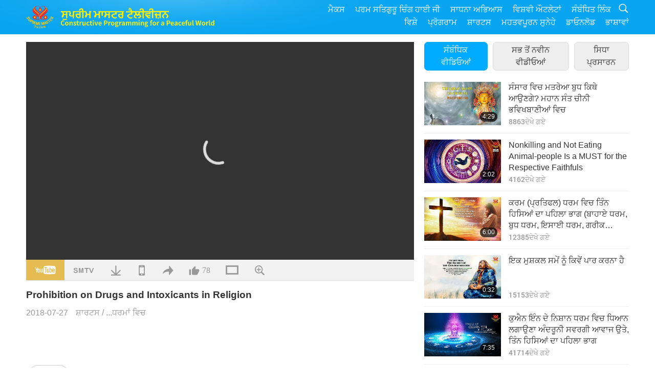

--- FILE ---
content_type: text/html; charset=UTF-8
request_url: http://www2.suprememastertv.com/pa1/v/46200195229.html?list=choice
body_size: 67555
content:
<!doctype html>
<html lang="pa-pa">

  <head>
    <meta charset="utf-8" name="viewport"
      content="width=device-width, initial-scale=1.0, minimum-scale=1.0, maximum-scale=1.0, user-scalable=no" />
    <meta name="description" content="Constructive Programming for a Peaceful World">
<meta name="keywords" content="scrolls">
    <meta property="og:image" content="../../vimages/201811/ADS-462001952291.jpg" />
    <title>Prohibition on Drugs and Intoxicants in Religion - - ਪੰਜਾਬੀ</title>
    <link href="../../css/fonts.css?303444191261" rel="stylesheet" type="text/css">
    <link href="../../css/fonts_main.css?v=303444191553" rel="stylesheet" type="text/css">    <link href="../../favicon.png" rel="icon" />
    <link href="../../css/main.css?303444191993" rel="stylesheet" type="text/css">
    <link href="../../css/v.css?303444191990" rel="stylesheet" type="text/css">
    <link href="../../css/dialog.css?303444191757" rel="stylesheet" type="text/css">
    <link href="../../css/video-js.css?303444191670" rel="stylesheet">
    <link href="../../css/video-js-other.css?303444191988" rel="stylesheet">
    <link href="../../css/foundation-datepicker.css?303444191320" rel="stylesheet" type="text/css">

    <script type="text/javascript" src="../../js/jquery-min.js?303444191139"></script>
    <script type="text/javascript" src="../../js/jquery.qrcode.min.js?303444191128"></script>
    <script type="text/javascript" src="../../js/dialog.js?303444191564"></script>
    <script type="text/javascript" src="../../js/ulist.js?303444191294"></script>
    <script type="text/javascript" src="../../js/main.js?303444191453"></script>
    <script type="text/javascript" src="../../js/v.js?303444191586"></script>
    <script type="text/javascript" src="../../js/addtoany.js?303444191265"></script>
    <script type="text/javascript" src="../../js/video.js?303444191962"></script>
    <script type="text/javascript" src="../../js/video-other.js?303444191517"></script>
    <script type="text/javascript" src="../../js/videojs/pa.js?303444191227"></script>
    <script type="text/javascript" src="../../js/FileSaver.js?303444191183"></script>
    <script type="text/javascript" src="../../js/html-docx.js?303444191440"></script>
    <script type="text/javascript" src="../../js/foundation-datepicker.js?303444191502"></script>
    <script type="text/javascript" src="../../js/datepicker/pa.js?303444191303"></script><script type="text/javascript">
VSERVER = "https://video.suprememastertv.com/vod/video/";ipCountry = "us";
videoPlayerData["sourceDefault"] = "video";
videoPlayerData["videoPoster"] = "../../vimages/201811/ADS-462001952291.jpg";
videoPlayerData["youTubeUrl"] = "-jn2XGiwp0E";
videoPlayerData["videoLength"]= "2:46";
videoPlayerData["vid"] = "46200195229";
videoPlayerData["start"] = "0";
videoPlayerData["videoFile"] = new Array();
videoPlayerData["videoFile"].push(new Array('720pHQ','SP/10-SCROLLS/SCROLL-RELIGIONS-and-DRUG-6m.mp4'));
videoPlayerData["videoFile"].push(new Array('720p','SP/10-SCROLLS/SCROLL-RELIGIONS-and-DRUG-2m.mp4'));
videoPlayerData["videoFile"].push(new Array('396p','SP/10-SCROLLS/SCROLL-RELIGIONS-and-DRUG-700k.mp4'));
LANG = "pa";
</script>  </head>

  <body class="lang-pa">
    <div class="viewport" id="viewport">
<aside class="menu-lang" id="menu-lang-mobile"><div class="bottom-mask"></div><div class="btn-close-lang-diagbox ico-close" id="btn-close-lang-diagbox"></div><div class="menu-langbox"><ul><li><a data="en" href="/en1/">English (English)</a></li><li><a data="ch" href="/ch1/">正體中文 (Chinese trad.)</a></li><li><a data="gb" href="/gb1/">简体中文 (Chinese simp.)</a></li><li><a data="de" href="/de1/">Deutsch (German)</a></li><li><a data="es" href="/es1/">Español (Spanish)</a></li><li><a data="fr" href="/fr1/">Français (French)</a></li><li><a data="hu" href="/hu1/">Magyar (Hungarian)</a></li><li><a data="jp" href="/jp1/">日本語 (Japanese)</a></li><li><a data="kr" href="/kr1/">한국어 (Korean)</a></li><li><a data="mn" href="/mn1/">Монгол хэл (Mongolian)</a></li><li><a data="vn" href="/vn1/">Âu Lạc (Vietnamese)</a></li><li><a data="bg" href="/bg1/">български (Bulgarian)</a></li><li><a data="ms" href="/ms1/">Bahasa Melayu (Malay)</a></li><li><a data="fa" href="/fa1/">فارسی (Persian)</a></li><li><a data="pt" href="/pt1/">Português (Portuguese)</a></li><li><a data="ro" href="/ro1/">Română (Romanian)</a></li><li><a data="id" href="/id1/">Bahasa Indonesia (Indonesian)</a></li><li><a data="th" href="/th1/">ไทย (Thai)</a></li><li><a data="ar" href="/ar1/">العربية (Arabic)</a></li><li><a data="cs" href="/cs1/">Čeština (Czech)</a></li><li class="current"><a data="pa" href="/pa1/">ਪੰਜਾਬੀ (Punjabi)</a></li><li><a data="ru" href="/ru1/">Русский (Russian)</a></li><li><a data="te" href="/te1/">తెలుగు లిపి (Telugu)</a></li><li><a data="hi" href="/hi1/">हिन्दी (Hindi)</a></li><li><a data="pl" href="/pl1/">Polski (Polish)</a></li><li><a data="it" href="/it1/">Italiano (Italian)</a></li><li><a data="tl" href="/tl1/">Wikang Tagalog (Tagalog)</a></li><li><a data="uk" href="/uk1/">Українська Мова (Ukrainian)</a></li></ul></div></aside>
<div class="srch-diag" id="srch-diag"><div class="titles">ਖੋਜ<button class="btn-srch-close ico-close" id="btn-srch-close"></button></div><div class="srch-keywords-input"><div class="srch-limit"><div class="srch-lang" id="btn-srch-limit" tar="srch-lang-list" event="click" diffy="10"><div class="name" id="srch-lang-name">ਪੰਜਾਬੀ</div><span class="ico-downr"></span></div></div><div class="srch-inputbox"><div class="srch-loading" id="srch-loading"></div><input type="text" class="srch-keywords" id="srch-keywords" placeholder="ਵਿਸ਼ੇਸ਼ ਸ਼ਬਦ" autocomplete="off"><button class="btn-srch-submit ico-srch" id="btn-srch-submit"></button></div></div><div class="srch-keywords-list" id="srch-keywords-list"><div class="srch-keywords-links" id="srch-keywords-links"></div></div></div>
<nav class="navmenus" id="navmenus"><div class="navmenu-topbar"><button class="btn-navmenu-close ico-close" id="btn-navmenu-close"></button></div><div class="navmenus-contents" id="navmenus-contents"><div class="bottom-mask"></div><div class="navmenu-item"><h3 class="title-mobile"><a href="../">ਘਰ</a></h3></div><div class="navmenu-item"><h3 class="title-mobile"><a href="../../webtv/">ਸਿਧਾ ਪ੍ਰਸਾਰਨ</a></h3></div><div class="navmenu-item"><h3 class="title-mobile"><a href="../../max/">ਮੈਕਸ</a></h3></div><div class="navmenu-item"><h3 class="title-mobile"><a href="../download" class="menu-title">ਡਾਓਨਲੋਡ</a></h3></div><div class="navmenu-item"><h3 class="title-mobile"><a href="../master/">ਪਰਮ ਸਤਿਗੁਰੂ ਚਿੰਗ ਹਾਈ ਜੀ</a></h3></div><div class="navmenu-item"><h3 class="title-mobile"><a href="../meditation/">ਸਾਧਨਾ ਅਭਿਆਸ</a></h3></div><div class="navmenu-item"><h3 class="title-mobile"><a href="../worldwide/">ਵਿਸ਼ਵੀ ਔਟਲੇਟਾਂ</a></h3></div><div class="navmenu-item" id="navmenu-channel"><h3 class="title-mobile include-submenu"><a href="../channel/veganism" class="menu-title">ਵਿਸ਼ੇ</a></h3><div class="submenus submenu-content submenu-content-channel"><ul class="items-column"><li><a href="../channel/veganism"><span class="name">ਵੀਗਨਿਜ਼ਮ</span><span class="note">ਇਕ ਸਿਹਤਮੰਦ ਆਹਾਰ ਇਕ ਅਦੁਭਤ ਜੀਵਨ ਲਈ।</span></a></li><li><a href="../channel/peace"><span class="name">ਸ਼ਾਂਤੀ</span><span class="note">ਵਿਸ਼ਵ ਸ਼ਾਂਤੀ ਸਾਡੇ ਤੋਂ ਸ਼ੁਰੂ ਹੁੰਦੀ ਹੈ।</span></a></li><li><a href="../channel/culture"><span class="name">ਸਭਿਆਚਾਰ</span><span class="note">ਸਾਡੇ ਜੀਵਨਾਂ ਨੂੰ ਸੰਪੰਨ ਕਰਨ ਵਾਲੀਆਂ ਵਿਸ਼ਵ ਭਰ ਤੋਂ ਬਹੁ-ਸਭਿਆਚਾਰਿਕ ਖਬਰਾਂ</span></a></li></ul><ul class="items-column"><li><a href="../channel/spirituality"><span class="name">ਪਰਮਾਰਥ</span><span class="note">ਖੋਜ਼ੋ ਵਧੇਰੇ ਸੰਪੰਨਤਾ ਲਈ।</span></a></li><li><a href="../channel/environment"><span class="name">ਵਾਤਾਵਰਨ</span><span class="note">ਸਾਡਾ ਸ਼ਾਨਦਾਰ ਸੰਸਾਰ ਪੁਕਾਰ ਰਿਹਾ ਹੈ ਤੁਰੰਤ ਤਵਜੋ ਲਈ।</span></a></li><li><a href="../channel/health"><span class="name">ਸਿਹਤ</span><span class="note">ਸਾਡੀ ਸਰੀਰਕ ਤੰਦਰੁਸਤੀ ਅਤੇ ਰੂਹਾਨੀ ਉਚਾਈ ਲਈ।</span></a></li></ul><ul class="items-column"><li><a href="../channel/animal"><span class="name">ਜਾਨਵਰ</span><span class="note">ਪਿਆਰ ਅਤੇ ਸਾਥ।</span></a></li><li><a href="../channel/art"><span class="name">ਕਲਾ</span><span class="note">ਪ੍ਰੇਰਿਤ ਹੋਵੋ ਖੋਜ਼ਣ ਲਈ ਸਵੈ-ਪਛਾਣ।</span></a></li><li><a href="../channel/others"><span class="name">ਹੋਰ ਆਦਿ; ਫੁਟਕਲ</span><span class="note">ਸਭ ਨੂੰ ਗਲਵਕੜੀ ਵਿਚ ਲੈਣ ਵਾਲੀ, ਸਭ ਨੂੰ ਸ਼ਾਮਲ ਕਰਨ ਵਾਲੀ।</span></a></li></ul></div></div><div class="navmenu-item" id="navmenu-program"><h3 class="title-mobile include-submenu"><a href="../program/all" class="menu-title">ਪ੍ਰੋਗਰਾਮ</a></h3><div class="submenus submenu-content submenu-content-program"><ul class="items-column"><li><a href="../program/all">ਸਾਰੇ ਪ੍ਰੋਗਰਾਮ</a></li><li><a href="../program/GOL" class="program" id="btn-semenu-item"><span class="menu-title-se">ਇਕ ਤੋਹਫਾ ਪਿਆਰ ਦਾ</span></a></li><li><a href="../program/SCP" class="program" id="btn-semenu-item"><span class="menu-title-se">ਪਰਮ ਸਤਿਗੁਰੂ ਚਿੰਗ ਹਾਈ ਜੀ (ਵੀਗਨ) ਦੇ ਗੀਤ, ਰਚਨਾਵਾਂ ਅਤੇ ਕਵਿਤਾਵਾਂ</span></a></li><li><a href="../program/AJAR" class="program" id="btn-semenu-item" tar="navmenu-third-ajar"><span class="menu-title-se include-thirdmenu">ਇਕ ਸਫਰ ਸੁਹਜਾਤਮਿਕ ਮੰਡਲਾਂ ਵਿਚੋਂ</span><span id="ico-thirdmenu" class="ico ico-down"></span></a></li><div class="thirdmenu" id="navmenu-third-ajar"><div class="bar"><button class="btn-close-menu ico-close" id="btn-close-thirdmenu"></button></div><a href="../program/AJAR">ਸਾਰੇ ਪ੍ਰੋਗਰਾਮ</a><a href="../program/AJAR_TM">ਸੰਗੀਤਕ ਨਾਟਕ</a><a href="../program/AJAR_IAD">ਅੰਤਰਰਾਸ਼ਟਰੀ ਕਲਾਕਾਰ ਦਾ ਦਿਨ</a><a href="../program/AJAR_SG">ਪਰਮ ਸਤਿਗੁਰੂ ਚਿੰਗ ਹਾਈ ਜੀ (ਵੀਗਨ) ਅਤੇ ਪਿਆਰੇ ਕਲਾਕਾਰਾਂ ਨਾਲ ਇਕ ਵਿਸ਼ੇਸ਼ ਇਕਠ</a><a href="../program/AJAR_JHC">ਇਕ ਖੁਸ਼ਹਾਲ ਛੁਟੀਆਂ ਦਾ ਜਸ਼ਨ</a><a href="../program/AJAR_DRAM">ਡਰਾਮਾ</a></div><li><a href="../program/AW" class="program" id="btn-semenu-item" tar="navmenu-third-aw"><span class="menu-title-se include-thirdmenu">ਜਾਨਵਰਾਂ ਦਾ ਸੰਸਾਰ: ਸਾਡੇ ਸਾਥੀ ਵਸ਼ਿੰਦੇ</span><span id="ico-thirdmenu" class="ico ico-down"></span></a></li><div class="thirdmenu" id="navmenu-third-aw"><div class="bar"><button class="btn-close-menu ico-close" id="btn-close-thirdmenu"></button></div><a href="../program/AW">ਸਾਰੇ ਪ੍ਰੋਗਰਾਮ</a><a href="../program/AW_UAPC">ਜਾਨਵਰ-ਲੋਕ ਸਾਥੀਆਂ ਨੂੰ ਸਮਝਣਾ</a><a href="../program/AW_BA">ਜਾਨਵਰ-ਲੋਕਾਂ ਦੀ ਚਮਕ</a><a href="../program/AW_AAP">ਅਦੁਭਤ ਜਾਨਵਰ-ਲੋਕ</a></div><li><a href="../program/BMD" class="program" id="btn-semenu-item" tar="navmenu-third-bmd"><span class="menu-title-se include-thirdmenu">ਸਤਿਗੁਰੂ ਅਤੇ ਪੇਰੋਕਾਰਾਂ ਦਰਮਿਆਨ</span><span id="ico-thirdmenu" class="ico ico-down"></span></a></li><div class="thirdmenu" id="navmenu-third-bmd"><div class="bar"><button class="btn-close-menu ico-close" id="btn-close-thirdmenu"></button></div><a href="../program/BMD">ਸਾਰੇ ਪ੍ਰੋਗਰਾਮ</a><a href="../program/BMD_2025_2024">2025-2024 ਨਵੀਨਤਮ</a><a href="../program/BMD_BS">ਬੋਧੀ ਕਹਾਣੀਆਂ</a><a href="../program/BMD_TSS">ਸੂਰੰਗਾਮਾ ਸੂਤਰ</a><a href="../program/BMD_TLLM">ਮਾਲਕ ਮਹਾਂਵੀਰ ਦਾ ਜੀਵਨ</a><a href="../program/BMD_BMMD">Blessings: Master Meets with Disciples, Compilation</a><a href="../program/BMD_RIH">Retreat in Hungary Feb 23 - Mar 7, 2005</a><a href="../program/BMD_MTJ">ਸਤਿਗੁਰੂ ਜੀ ਚੁਟਕਲੇ ਸੁਣਾਉਂਦੇ ਹਨ</a></div><li><a href="../program/CS" class="program" id="btn-semenu-item"><span class="menu-title-se">ਸਿਨਮਾ ਦ੍ਰਿਸ਼</span></a></li></ul><ul class="items-column "><li><a href="../program/CTAW" class="program" id="btn-semenu-item"><span class="menu-title-se">ਸਭਿਆਚਾਰਕ ਨਿਸ਼ਾਨ ਸੰਸਾਰ ਭਰ ਤੋਂ</span></a></li><li><a href="../program/EE" class="program" id="btn-semenu-item"><span class="menu-title-se">ਗਿਆਨ ਦੇਣ ਵਾਲਾ ਮਨੋਰੰਜ਼ਨ</span></a></li><li><a href="../program/GAT" class="program" id="btn-semenu-item"><span class="menu-title-se">ਸੁਨਹਿਰੇ ਯੁਗ ਦੀ ਟੈਕਨਾਲੋਜੀ</span></a></li><li><a href="../program/GG" class="program" id="btn-semenu-item"><span class="menu-title-se">ਚੰਗਾ ਸ਼ਾਸਨ।</span></a></li><li><a href="../program/GPGW" class="program" id="btn-semenu-item"><span class="menu-title-se">ਭਲੇ ਲੋਕ, ਭਲੇ ਕੰਮ</span></a></li><li><a href="../program/HL" class="program" id="btn-semenu-item"><span class="menu-title-se">ਸਿਹਤਮੰਦ ਜੀਵਨ ਸ਼ੈਲੀ</span></a></li><li><a href="../program/KW" class="program" id="btn-semenu-item"><span class="menu-title-se">Kids' Wonderland</span></a></li></ul><ul class="items-column "><li><a href="../program/LS" class="program" id="btn-semenu-item"><span class="menu-title-se">ਇਕ ਸੰਤ ਦਾ ਜੀਵਨ</span></a></li><li><a href="../program/MOS" class="program" id="btn-semenu-item"><span class="menu-title-se">ਸਫਲਤਾ ਦੇ ਉਦਾਹਰਣ</span></a></li><li><a href="../program/AP" class="program" id="btn-semenu-item" tar="navmenu-third-ap"><span class="menu-title-se include-thirdmenu">ਬਹੁ-ਭਾਗ ਲੜੀ ਪ੍ਰਾਚੀਨ ਭਵਿਖਬਾਣੀਆਂ ਉਤੇ ਸਾਡੇ ਗ੍ਰਹਿ ਬਾਰੇ</span><span id="ico-thirdmenu" class="ico ico-down"></span></a></li><div class="thirdmenu" id="navmenu-third-ap"><div class="bar"><button class="btn-close-menu ico-close" id="btn-close-thirdmenu"></button></div><a href="../program/AP">ਸਾਰੇ ਪ੍ਰੋਗਰਾਮ</a><a href="../program/AP_PAMB">ਮੇਤਰੇਆ ਬੁਧ ਬਾਰੇ ਭਵਿਖਬਾਣੀਆਂ</a><a href="../program/AP_TSC">ਈਸਾ ਮਸੀਹ ਦਾ ਦੂਜੀ ਵਾਰ ਆਉਣਾ</a><a href="../program/AP_FNP">ਪਹਿਲੇ-ਰਾਸ਼ਟਰਾਂ ਦੀਆਂ ਭਵਿਖਬਾਣੀਆਂ</a><a href="../program/AP_PET">Prophecies of the End Times</a><a href="../program/AP_NA">New Age</a></div><li><a href="../program/NB" class="program" id="btn-semenu-item"><span class="menu-title-se">ਕੁਦਰਤ ਦੀ ਸੁੰਦਰਤਾ</span></a></li><li><a href="../program/NWN" class="program" id="btn-semenu-item" tar="navmenu-third-nwn"><span class="menu-title-se include-thirdmenu">ਧਿਆਨਯੋਗ ਖਬਰਾਂ</span><span id="ico-thirdmenu" class="ico ico-down"></span></a></li><div class="thirdmenu" id="navmenu-third-nwn"><div class="bar"><button class="btn-close-menu ico-close" id="btn-close-thirdmenu"></button></div><a href="../program/NWN">ਸਾਰੇ ਪ੍ਰੋਗਰਾਮ</a><a href="../program/NWN_SMCH">ਫਲਾਈ-ਇੰਨ-ਨਿਊਜ</a><a href="../program/NWN_SN">ਚੁਣੇ ਖਬਰਾਂ</a><a href="../program/NWN_HL">ਦਿਲ ਦੀ ਰੇਖਾ</a><a href="../program/NWN_UT">ਕੰਮ ਆਉਣ ਵਾਲੇ ਟਿੱਪਸ</a></div><li><a href="../program/NL" class="program" id="btn-semenu-item"><span class="menu-title-se">ਸਾਡੀ ਕੁਲੀਨ ਪਰੰਪਰਾ</span></a></li><li><a href="../program/PE" class="program" id="btn-semenu-item"><span class="menu-title-se">ਧਰਤੀ ਗ੍ਰਹਿ: ਸਾਡਾ ਸਨੇਹੀ ਘਰ</span></a></li></ul><ul class="items-column "><li><a href="../program/PCC" class="program" id="btn-semenu-item"><span class="menu-title-se">ਸਾਕਾਰਾਤਮਿਕ ਬਦਲਾਵ ਦੇਸ਼ਾਂ ਵਿਚ</span></a></li><li><a href="../program/SHOW" class="program" id="btn-semenu-item" tar="navmenu-third-show"><span class="menu-title-se include-thirdmenu">ਸ਼ੋ</span><span id="ico-thirdmenu" class="ico ico-down"></span></a></li><div class="thirdmenu" id="navmenu-third-show"><div class="bar"><button class="btn-close-menu ico-close" id="btn-close-thirdmenu"></button></div><a href="../program/SHOW">ਸਾਰੇ ਪ੍ਰੋਗਰਾਮ</a><a href="../program/SHOW_HEOM">ਪਰਮ ਸਤਿਗੁਰੂ ਚਿੰਗ ਹਾਈ ਜੀ (ਵੀਗਨ) ਦਾ ਮਾਸ ਦੇ ਹਾਨਿਕਾਰਕ ਅਸਰਾਂ 'ਤੇ ਗੱਲ</a><a href="../program/SHOW_FLC">Future Life Celebration</a></div><li><a href="../program/SS" class="program" id="btn-semenu-item"><span class="menu-title-se">ਵਿਗਿਆਨ ਅਤੇ ਰੂਹਾਨੀਅਤ</span></a></li><li><a href="../program/SWA" class="program" id="btn-semenu-item"><span class="menu-title-se">ਚਮਕਦੇ ਸੰਸਾਰ ਦੇ ਪੁਰਸਕਾਰ</span></a></li><li><a href="../program/WAU" class="program" id="btn-semenu-item"><span class="menu-title-se">ਸੰਸਾਰ ਸਾਡੇ ਆਸ ਪਾਸ</span></a></li><li><a href="../program/UL" class="program" id="btn-semenu-item"><span class="menu-title-se">ਉਚਾ-ਚੁਕਣ ਵਾਲਾ ਸਾਹਿਤ</span></a></li><li><a href="../program/VE" class="program" id="btn-semenu-item"><span class="menu-title-se">ਵੈਜ਼ੀ ਸਰੇਸ਼ਠ ਵਰਗ</span></a></li></ul><ul class="items-column "><li><a href="../program/VEG" class="program" id="btn-semenu-item" tar="navmenu-third-veg"><span class="menu-title-se include-thirdmenu">ਵੀਗਨਿਜ਼ਮ: ਨੇਕ ਜੀਵਨ ਸ਼ੈਲੀ</span><span id="ico-thirdmenu" class="ico ico-down"></span></a></li><div class="thirdmenu" id="navmenu-third-veg"><div class="bar"><button class="btn-close-menu ico-close" id="btn-close-thirdmenu"></button></div><a href="../program/VEG">ਸਾਰੇ ਪ੍ਰੋਗਰਾਮ</a><a href="../program/VEG_CS">ਵੀਗਨ ਪਕਵਾਨ ਸ਼ੋ</a><a href="../program/VEG_MVJ">ਮੇਰੀ ਵੀਗਨ ਯਾਤਰਾ</a></div><li><a href="../program/VR" class="program" id="btn-semenu-item"><span class="menu-title-se">ਵੀਗਨ ਅਤੇ ਧਰਮ</span></a></li><li><a href="../program/WOW" class="program" id="btn-semenu-item" tar="navmenu-third-wow"><span class="menu-title-se include-thirdmenu">ਗਿਆਨ ਭਰਪੂਰ ਸ਼ਬਦ</span><span id="ico-thirdmenu" class="ico ico-down"></span></a></li><div class="thirdmenu" id="navmenu-third-wow"><div class="bar"><button class="btn-close-menu ico-close" id="btn-close-thirdmenu"></button></div><a href="../program/WOW">ਸਾਰੇ ਪ੍ਰੋਗਰਾਮ</a><a href="../program/WOW_SMCH">ਪਰਮ ਸਤਿਗੁਰੂ ਚਿੰਗ ਹਾਈ ਜੀ ਹੋਰਾਂ ਦੇ ਭਾਸ਼ਣ</a></div><li><a href="../program/FEATURED" class="program" id="btn-semenu-item"><span class="menu-title-se">ਫੀਚਰਡ ਪ੍ਰੋਗਰਾਮ</span></a></li></ul></div></div><div class="navmenu-item" id="navmenu-special"><h3 class="title-mobile include-submenu"><a href="../program/ADS" class="menu-title">ਸ਼ਾਰਟਸ</a></h3><div class="submenus submenu-content submenu-content-special"><ul class="items-column"><li><a href="../program/ADS">ਸਾਰੇ ਛੋਟੇ ਵੀਡੀਓ</a></li><li><a href="../program/ADS_VE" >ਵੈਜ਼ੀ ਸਰੇਸ਼ਠ ਵਰਗ</a></li><li><a href="../program/ADS_SMDA" >ਸਰਬਉਚ ਸਤਿਗੁਰੂ ਚਿੰਗ ਹਾਈ ਜੀ: ਡੀਜ਼ਾਇਨ ਅਤੇ ਕਲਾ</a></li><li><a href="../program/ADS_VTHH" >ਫੇਰੀਆਂ ਸਵਰਗ ਅਤੇ ਨਰਕ ਵਲ: ਪ੍ਰਮਾਣ</a></li><li><a href="../program/ADS_BQYM" >ਕੁਆਨ ਯਿੰਨ ਮੈਡੀਟੇਸ਼ਨ ਦੇ ਲਾਭ</a></li></ul><ul class="items-column"><li><a href="../program/ADS_MFC" >ਪ੍ਰਸਿਧ ਵਿਆਕਤੀਆਂ ਦੇ ਸੰਦੇਸ਼</a></li><li><a href="../program/ADS_ANIM" >ਜਾਨਵਰ</a></li><li><a href="../program/ADS_CC" >ਜ਼ਲਵਾਯੂ ਬਦਲਾਵ</a></li><li><a href="../program/ADS_SMQ" >ਸਰਬਉਚ ਸਤਿਗੁਰੂ ਚਿੰਗ ਹਾਈ ਜੀ: ਹਵਾਲੇ</a></li><li><a href="../program/ADS_POEM" >ਕਵਿਤਾਵਾਂ</a></li></ul><ul class="items-column"><li><a href="../program/ADS_VRW" >ਵੈਜ਼ ਰੈਸਟੋਰੇਂਟ ਵਿਸ਼ਵ ਭਰ ਵਿਚ</a></li><li><a href="../program/ADS_VFSW" >ਵੈਜ਼ ਭੋਜ਼ਨ ਵਪਾਰੀ ਵਿਸ਼ਵ ਭਰ ਵਿਚ</a></li><li><a href="../program/ADS_NASW" >ਨਾ-ਮਾਰਨ ਵਾਲੇ ਗੋਦ-ਲੈਣ ਵਾਲੇ ਪਨਾਹਗਾਹ ਵਿਸ਼ਵ ਭਰ ਵਿਚ</a></li><li><a href="../program/ADS_VEM" >Venerated Enlightened Masters</a></li><li><a href="../program/ADS_IR" >...ਧਰਮਾਂ ਵਿਚ</a></li></ul><ul class="items-column"><li><a href="../program/ADS_LB" >ਬਿਹਤਰ ਜੀਣਾ</a></li><li><a href="../program/ADS_BOB" >ਫਾਇਦੇ ਪਾਬੰਦੀਆਂ ਦੇ…</a></li><li><a href="../program/ADS_DT" >ਦਸਤਾਵੇਜੀ ਫਿਲਮਾਂ ਦੇ ਨਮੂਨੇ</a></li><li><a href="../program/ADS_MP" >ਸ਼ਾਂਤੀ ਸਿਰਜ਼ੋ</a></li><li><a href="../program/ADS_VTN" >ਵੈਜ਼ ਪ੍ਰਵਿਰਤੀ ਦੀਆਂ ਖਬਰਾਂ</a></li></ul><ul class="items-column"><li><a href="../program/ADS_BV" >ਵੀਗਨ ਬਣੋ</a></li><li><a href="../program/ADS_ALS" >ਬਦਲਵੀਂ ਜੀਵਨ ਸ਼ੈਲੀ ਦੇ ਸਕਿਟ</a></li><li><a href="../program/ADS_SLOG" >ਨਾਅਰੇ, ਸਲੋਗਨ</a></li><li><a href="../program/ADS_PSA" >ਸਮਾਜ਼ਕ ਸੇਵਾ ਘੋਸ਼ਣਾ</a></li><li><a href="../program/ADS_HG" >ਛੁਟੀਆਂ ਦੀਆਂ ਵਧਾਈਆਂ</a></li></ul><ul class="items-column"><li><a href="../program/ADS_IM" >ਮਹਤਵਪੂਰਨ ਸੁਨੇਹੇ</a></li></ul></div></div><div class="navmenu-item"><h3 class="title-mobile"><a href="../program/ADS_IM" class="menu-title">ਮਹਤਵਪੂਰਨ ਸੁਨੇਹੇ</a></h3></div><div class="navmenu-item"><h3 class="title-mobile"><a href="../links/">ਸੰਬੰਧਿਤ ਲਿੰਕ</a></h3></div>	
	
<div class="navmenu-lang" id="menu-lang-pc"><div class="menu-langbox"><ul><li><a data="en" href="/en1/">English (English)</a></li>
<li><a data="ch" href="/ch1/">正體中文 (Chinese trad.)</a></li>
<li><a data="gb" href="/gb1/">简体中文 (Chinese simp.)</a></li>
<li><a data="de" href="/de1/">Deutsch (German)</a></li>
<li><a data="es" href="/es1/">Español (Spanish)</a></li>
<li><a data="fr" href="/fr1/">Français (French)</a></li>
<li><a data="hu" href="/hu1/">Magyar (Hungarian)</a></li>
<li><a data="jp" href="/jp1/">日本語 (Japanese)</a></li>
<li><a data="kr" href="/kr1/">한국어 (Korean)</a></li>
<li><a data="mn" href="/mn1/">Монгол хэл (Mongolian)</a></li>
</ul>
<ul><li><a data="vn" href="/vn1/">Âu Lạc (Vietnamese)</a></li>
<li><a data="bg" href="/bg1/">български (Bulgarian)</a></li>
<li><a data="ms" href="/ms1/">Bahasa Melayu (Malay)</a></li>
<li><a data="fa" href="/fa1/">فارسی (Persian)</a></li>
<li><a data="pt" href="/pt1/">Português (Portuguese)</a></li>
<li><a data="ro" href="/ro1/">Română (Romanian)</a></li>
<li><a data="id" href="/id1/">Bahasa Indonesia (Indonesian)</a></li>
<li><a data="th" href="/th1/">ไทย (Thai)</a></li>
<li><a data="ar" href="/ar1/">العربية (Arabic)</a></li>
<li><a data="cs" href="/cs1/">Čeština (Czech)</a></li>
</ul>
<ul><li class="current"><a data="pa" href="/pa1/">ਪੰਜਾਬੀ (Punjabi)</a></li>
<li><a data="ru" href="/ru1/">Русский (Russian)</a></li>
<li><a data="te" href="/te1/">తెలుగు లిపి (Telugu)</a></li>
<li><a data="hi" href="/hi1/">हिन्दी (Hindi)</a></li>
<li><a data="pl" href="/pl1/">Polski (Polish)</a></li>
<li><a data="it" href="/it1/">Italiano (Italian)</a></li>
<li><a data="tl" href="/tl1/">Wikang Tagalog (Tagalog)</a></li>
<li><a data="uk" href="/uk1/">Українська Мова (Ukrainian)</a></li>
</ul>
</div></div></div></nav>
<div class="header-container" id="header-container"><header class="header header-s header-min header-hide" id="header-min"></header><header class="header header-s" id="header"><div class="topbar"><div class="topbar-box">ਅਜ ਹੈ 2026/01/23 ਸ਼ੁੱਕਰਵਾਰ</div></div><div class="topbox"><div class="topbox-contents" id="topbox-contents"><div class="btn-leftbox"><button class="btn-back ico-back" id="btn-back"></button><button class="btn-srch-diag ico-srch" id="btn-srch-diag-mobile"></button></div><a href="../" class="logo" id="topbox-logo"><img src="../../images/logo.png"></a><a href="../" class="title" id="topbox-title"><img src="../../images/title_pa.svg" /></a><nav id="nav" class="nav"><div class="nav-items"><div class="nav-rows1"><li><a href="../max/" class="menu-title">ਮੈਕਸ</a></h3><li><a href="../master/" class="menu-title">ਪਰਮ ਸਤਿਗੁਰੂ ਚਿੰਗ ਹਾਈ ਜੀ</a></h3><li><a href="../meditation/">ਸਾਧਨਾ ਅਭਿਆਸ</a></li><li><a href="../worldwide/">ਵਿਸ਼ਵੀ ਔਟਲੇਟਾਂ</a></li><li><a href="../links/">ਸੰਬੰਧਿਤ ਲਿੰਕ</a></li><li class="btn-srch-extend"><a href="#" class="ico-srch" id="btn-srch-submit-extend"></a></li></div><div class="nav-rows2"><li tar="navmenu-channel"><a href="#" class="menu-title">ਵਿਸ਼ੇ</a></h3><li tar="navmenu-program"><a href="#" class="menu-title">ਪ੍ਰੋਗਰਾਮ</a></h3><li tar="navmenu-special"><a href="#" class="menu-title">ਸ਼ਾਰਟਸ</a></h3><li tar="navmenu-important"><a href="../program/ADS_IM" class="menu-title">ਮਹਤਵਪੂਰਨ ਸੁਨੇਹੇ</a></h3><li><a href="../search/">ਡਾਓਨਲੋਡ</a></li><li tar="menu-lang-pc">ਭਾਸ਼ਾਵਾਂ</li><div class="srchs srchs-min" id="srchs"><div class="srch-keywords-input"><div class="srch-loading srch-loading-pc" id="srch-loading"></div><div class="srch-limit"><div class="srch-lang" id="btn-srch-limit" tar="srch-lang-list" event="click" diffy="12"><div class="name" id="srch-lang-name">ਪੰਜਾਬੀ</div><span class="ico-downr"></span></div><div class="line1"></div></div><input type="text" class="srch-keywords" id="srch-keywords" placeholder="ਵਿਸ਼ੇਸ਼ ਸ਼ਬਦ" autocomplete="off"><button class="btn-srch-to-min ico-close" id="btn-srch-to-min"></button><button class="btn-srch-submit ico-srch" id="btn-srch-submit-extend"></button></div><div class="srch-keywords-list" id="srch-keywords-list"><div class="srch-keywords-links" id="srch-keywords-links"></div></div></div></div></div></nav><div class="srchs-m" id="srchs-m"><button class="btn-lang-diag ico-lang" id="btn-lang-diag"></button><button class="btn-navmenu ico-navmenu" id="btn-navmenu"></button></div></div></div></header></div>
<div class="btn-top" id="btn-top"></div><div class="float-menus" id="float-menus-srchs"><div class="container"><div class="float-menus-contents" id="float-menus-contents"><div class="float-menu-srch-lang" id="srch-lang-list" onclickclose><button class="btn-menuclose ico-close" id="btn-menuclose"></button><div class="menu-title">ਚੋਣ ਭਾਸ਼ਾਵਾਂ ਦੀ</div><div class="contents-pc"><ul><li data="en">English</li>
<li data="ch">正體中文</li>
<li data="gb">简体中文</li>
<li data="de">Deutsch</li>
<li data="es">Español</li>
<li data="fr">Français</li>
<li data="hu">Magyar</li>
<li data="jp">日本語</li>
<li data="kr">한국어</li>
<li data="mn">Монгол хэл</li>
</ul>
<ul><li data="vn">Âu Lạc</li>
<li data="bg">български</li>
<li data="ms">Bahasa Melayu</li>
<li data="fa">فارسی</li>
<li data="pt">Português</li>
<li data="ro">Română</li>
<li data="id">Bahasa Indonesia</li>
<li data="th">ไทย</li>
<li data="ar">العربية</li>
<li data="cs">Čeština</li>
</ul>
<ul><li data="pa">ਪੰਜਾਬੀ</li>
<li data="ru">Русский</li>
<li data="te">తెలుగు లిపి</li>
<li data="hi">हिन्दी</li>
<li data="pl">Polski</li>
<li data="it">Italiano</li>
<li data="tl">Wikang Tagalog</li>
<li data="uk">Українська Мова</li>
<li data="more">ਹੋਰ</li>
</ul>
</div><div class="contents-mobile"><ul><li data="en">English</li>
<li data="ch">正體中文</li>
<li data="gb">简体中文</li>
<li data="de">Deutsch</li>
<li data="es">Español</li>
<li data="fr">Français</li>
<li data="hu">Magyar</li>
<li data="jp">日本語</li>
<li data="kr">한국어</li>
<li data="mn">Монгол хэл</li>
<li data="vn">Âu Lạc</li>
<li data="bg">български</li>
<li data="ms">Bahasa Melayu</li>
<li data="fa">فارسی</li>
<li data="pt">Português</li>
</ul>
<ul><li data="ro">Română</li>
<li data="id">Bahasa Indonesia</li>
<li data="th">ไทย</li>
<li data="ar">العربية</li>
<li data="cs">Čeština</li>
<li data="pa">ਪੰਜਾਬੀ</li>
<li data="ru">Русский</li>
<li data="te">తెలుగు లిపి</li>
<li data="hi">हिन्दी</li>
<li data="pl">Polski</li>
<li data="it">Italiano</li>
<li data="tl">Wikang Tagalog</li>
<li data="uk">Українська Мова</li>
<li data="more">ਹੋਰ</li>
</ul>
</div></div><div class="float-menu-srch-srange" id="srch-srange-list" onclickclose><button class="btn-menuclose ico-close" id="btn-menuclose"></button><div class="menu-title">ਖੋਜ ਕਿੱਧਰ</div><div class="contents"><div class="btn" id="btn" data="">ਟਾਈਟਲ</div><div class="btn" id="btn" data="all">ਉਤਾਰਾ</div></div></div></div></div></div><div class="bk-play"><div class="body-box"><div class="body-left" id="body-left"><div class="playerbox-container">
  <div class="player-loading" id="loading-player">
    <svg class="spinner" viewBox="0 0 66 66" xmlns="http://www.w3.org/2000/svg"><circle class="path" fill="none" stroke-width="6" stroke-linecap="round" cx="33" cy="33" r="30"></circle></svg>
  </div>

  <div class="upnext" id="upnext">
    <div class="title">ਅਗੇ ਆ ਰਿਹਾ<span id="upnext-time"></span></div>
    <div class="vbox">
      <div class="simage">
        <div class="simagebox" id="upnext-poster">
          <img src="../../images/btn-video169.gif">          <div class="info">
            <span class="length" id="upnext-videolength"></span>
          </div>
        </div>
      </div>
      <div class="titles" id="upnext-videotitle"></div>
    </div>
    <div class="buttons">
      <div class="btn replay">
        <button class="ico-replay" id="btn-replay"></button>
      </div>
      <div class="btn stop">
        <button class="ico-stop" id="btn-stop-upnext"></button>
        <canvas id="canvas-upnext" width="60" height="60"></canvas>
      </div>
    </div>
  </div>

    <div class="playerbox" id="playerbox"></div>
</div>
<div class="player-btns" id="player-btns"><div class="btn-note" id="btn-note"><div class="text" id="btn-note-text"></div></div><button id="btn-resource" class="btn youtube ico-youtube current" note="YouTube"></button><button id="btn-resource" class="btn website ico-smtv" note="SMTV"></button><button class="btn download ico-download" id="btn-download" note="ਡਾਓਨਲੋਡ ਵੀਡਿਓ ਫਾਇਲ"></button><button class="btn mobile ico-mobile" id="btn-mobile" note="ਮੋਬਾਈਲ"></button><button class="btn share ico-share" id="btn-share" note="ਸਾਂਝਾ ਕਰੋ"></button><button class="btn liked ico-like" id="btn-like" data="46200195229" note="ਪਸੰਦ"><span id="likenum">78</span></button><button class="btn theater ico-theater" id="btn-theater" note-theater="ਥੀਏਟਰ ਮੋਡ" note-default-view="ਡੀਫਾਲਟ ਵਿਊ"></button><a href="../help/bigsubtitle.html" class="btn ico-bigsubtitle" target="_blank" id="btn-bigsubtitle" note="ਵਡੇ ਕਰਨੇ ਉਪਸਿਰਲੇਖ">&nbsp;</a></div><div class="article-box"><article class="article"><div class="article-head"><div class="titles" id="article-titles"><h1 id="article-title">Prohibition on Drugs and Intoxicants in Religion</h1><div class="moreinfos"><div class="time">2018-07-27</div><div class="type"><a href="../search/?type=ADS">ਸ਼ਾਰਟਸ</a>&nbsp;/&nbsp;<a href="../search/?type=ADS&category=IR">...ਧਰਮਾਂ ਵਿਚ</a></div></div></div></div><div class="article-body"><div class="details"><div class="text" id="article-text-container"><div class="labels"><a href="../search/?q=scrolls">scrolls</a></div></div></div></div></article><div class="playlist-theater" id="playlist-theater"></div></div></div><div id="playlist-default"><div class="playlist" id="playlist"><div class="view-more-container"><div class="view-btns" id="btns-view-more"><a href="#" id="btn-view-more-related" data="related-content">ਸੰਬੰਧਿਕ ਵੀਡਿਓਆਂ</a><a href="#" id="btn-view-more-latest" data="latest-content">ਸਭ ਤੋਂ ਨਵੀਨ ਵੀਡੀਓਆਂ</a><a href="../" id="btn-view-more-related">ਸਿਧਾ ਪ੍ਰਸਾਰਨ</a></div><div class="view-more-group" id="view-more-group"><div class="view-content" id="related-content"><div class="list-more list-more-none" id="btn-related-more"><div class="backcolor1"></div><div class="backcolor2"><span>ਹੋਰ ਦੇਖੋ</span></div></div><div class="title-type">ਸੰਬੰਧਿਕ ਵੀਡਿਓਆਂ</div><div class="vbox" id="255223589887"><div class="contents"><div class="simage"><div class="simagebox" style="background-image: url(../../vimages/202409/22-prophecies1s.jpg)"><a href="../v/255223589887.html" title="ਸੰਸਾਰ ਵਿਚ ਮਤਰੇਆ ਬੁਧ ਕਿਥੇ ਆਉਣਗੇ? ਮਹਾਨ ਸੰਤ ਚੀਨੀ ਭਵਿਖਬਾਣੀਆਂ ਵਿਚ"></a><img src="../../images/btn-video169.gif"><div class="info"><span class="length">4:29</span></div></div></div><div class="titles"><h3><a href="../v/255223589887.html" title="ਸੰਸਾਰ ਵਿਚ ਮਤਰੇਆ ਬੁਧ ਕਿਥੇ ਆਉਣਗੇ? ਮਹਾਨ ਸੰਤ ਚੀਨੀ ਭਵਿਖਬਾਣੀਆਂ ਵਿਚ">ਸੰਸਾਰ ਵਿਚ ਮਤਰੇਆ ਬੁਧ ਕਿਥੇ ਆਉਣਗੇ? ਮਹਾਨ ਸੰਤ ਚੀਨੀ ਭਵਿਖਬਾਣੀਆਂ ਵਿਚ</a></h3><div class="time-pc"><span id="counter-num" class="counter-255223589887">8863</span> ਦੇਖੇ ਗਏ</div></div></div><div class="types-mobile"><div class="type">ਸ਼ਾਰਟਸ</div><div class="time">2024-09-28</div><div class="time"><span id="counter-num" class="counter-255223589887">8863</span> ਦੇਖੇ ਗਏ</div></div></div><div class="vbox" id="231681403166"><div class="contents"><div class="simage"><div class="simagebox" style="background-image: url(../../vimages/202402/ADS-2316816025351s.jpg)"><a href="../v/231681403166.html" title="Nonkilling and Not Eating Animal-people Is a MUST for the Respective Faithfuls"></a><img src="../../images/btn-video169.gif"><div class="info"><span class="length">2:02</span></div></div></div><div class="titles"><h3><a href="../v/231681403166.html" title="Nonkilling and Not Eating Animal-people Is a MUST for the Respective Faithfuls">Nonkilling and Not Eating Animal-people Is a MUST for the Respective Faithfuls</a></h3><div class="time-pc"><span id="counter-num" class="counter-231681403166">4162</span> ਦੇਖੇ ਗਏ</div></div></div><div class="types-mobile"><div class="type">ਸ਼ਾਰਟਸ</div><div class="time">2024-02-05</div><div class="time"><span id="counter-num" class="counter-231681403166">4162</span> ਦੇਖੇ ਗਏ</div></div></div><div class="vbox" id="183444859561"><div class="contents"><div class="simage"><div class="simagebox" style="background-image: url(../../vimages/202210/ADS-1834450619191s.jpg)"><a href="../v/183444859561.html" title="ਕਰਮ (ਪ੍ਰਤਿਫਲ) ਧਰਮ ਵਿਚ ਤਿੰਨ ਹਿਸਿਆਂ ਦਾ ਪਹਿਲਾ ਭਾਗ (ਬਾਹਾਏ ਧਰਮ, ਬੁਧ ਧਰਮ, ਇਸਾਈ ਧਰਮ, ਗਰੀਕ ਫਲਾਸਫੀ, ਹਿੰਦੂ ਧਰਮ)"></a><img src="../../images/btn-video169.gif"><div class="info"><span class="length">6:00</span></div></div></div><div class="titles"><h3><a href="../v/183444859561.html" title="ਕਰਮ (ਪ੍ਰਤਿਫਲ) ਧਰਮ ਵਿਚ ਤਿੰਨ ਹਿਸਿਆਂ ਦਾ ਪਹਿਲਾ ਭਾਗ (ਬਾਹਾਏ ਧਰਮ, ਬੁਧ ਧਰਮ, ਇਸਾਈ ਧਰਮ, ਗਰੀਕ ਫਲਾਸਫੀ, ਹਿੰਦੂ ਧਰਮ)">ਕਰਮ (ਪ੍ਰਤਿਫਲ) ਧਰਮ ਵਿਚ ਤਿੰਨ ਹਿਸਿਆਂ ਦਾ ਪਹਿਲਾ ਭਾਗ (ਬਾਹਾਏ ਧਰਮ, ਬੁਧ ਧਰਮ, ਇਸਾਈ ਧਰਮ, ਗਰੀਕ ਫਲਾਸਫੀ, ਹਿੰਦੂ ਧਰਮ)</a></h3><div class="time-pc"><span id="counter-num" class="counter-183444859561">12385</span> ਦੇਖੇ ਗਏ</div></div></div><div class="types-mobile"><div class="type">ਸ਼ਾਰਟਸ</div><div class="time">2022-10-11</div><div class="time"><span id="counter-num" class="counter-183444859561">12385</span> ਦੇਖੇ ਗਏ</div></div></div><div class="vbox" id="153872691653"><div class="contents"><div class="simage"><div class="simagebox" style="background-image: url(../../vimages/202112/ADS-1538728026661s.jpg)"><a href="../v/153872691653.html" title="ਇਕ ਮੁਸ਼ਕਲ ਸਮੇਂ ਨੂੰ ਕਿਵੇਂ ਪਾਰ ਕਰਨਾ ਹੈ"></a><img src="../../images/btn-video169.gif"><div class="info"><span class="length">0:32</span></div></div></div><div class="titles"><h3><a href="../v/153872691653.html" title="ਇਕ ਮੁਸ਼ਕਲ ਸਮੇਂ ਨੂੰ ਕਿਵੇਂ ਪਾਰ ਕਰਨਾ ਹੈ">ਇਕ ਮੁਸ਼ਕਲ ਸਮੇਂ ਨੂੰ ਕਿਵੇਂ ਪਾਰ ਕਰਨਾ ਹੈ</a></h3><div class="time-pc"><span id="counter-num" class="counter-153872691653">15153</span> ਦੇਖੇ ਗਏ</div></div></div><div class="types-mobile"><div class="type">ਸ਼ਾਰਟਸ</div><div class="time">2021-12-21</div><div class="time"><span id="counter-num" class="counter-153872691653">15153</span> ਦੇਖੇ ਗਏ</div></div></div><div class="vbox" id="130985368178"><div class="contents"><div class="simage"><div class="simagebox" style="background-image: url(../../vimages/202105/ADS-1309854347141s.jpg)"><a href="../v/130985368178.html" title="ਕੁਐਨ ਇੰਨ ਦੇ ਨਿਸ਼ਾਨ ਧਰਮ ਵਿਚ ਧਿਆਨ ਲਗਾਉਣਾ ਅੰਦਰੂਨੀ ਸਵਰਗੀ ਆਵਾਜ ਉਤੇ, ਤਿੰਨ ਹਿਸਿਆਂ ਦਾ ਪਹਿਲਾ ਭਾਗ"></a><img src="../../images/btn-video169.gif"><div class="info"><span class="length">7:35</span></div></div></div><div class="titles"><h3><a href="../v/130985368178.html" title="ਕੁਐਨ ਇੰਨ ਦੇ ਨਿਸ਼ਾਨ ਧਰਮ ਵਿਚ ਧਿਆਨ ਲਗਾਉਣਾ ਅੰਦਰੂਨੀ ਸਵਰਗੀ ਆਵਾਜ ਉਤੇ, ਤਿੰਨ ਹਿਸਿਆਂ ਦਾ ਪਹਿਲਾ ਭਾਗ">ਕੁਐਨ ਇੰਨ ਦੇ ਨਿਸ਼ਾਨ ਧਰਮ ਵਿਚ ਧਿਆਨ ਲਗਾਉਣਾ ਅੰਦਰੂਨੀ ਸਵਰਗੀ ਆਵਾਜ ਉਤੇ, ਤਿੰਨ ਹਿਸਿਆਂ ਦਾ ਪਹਿਲਾ ਭਾਗ</a></h3><div class="time-pc"><span id="counter-num" class="counter-130985368178">41714</span> ਦੇਖੇ ਗਏ</div></div></div><div class="types-mobile"><div class="type">ਸ਼ਾਰਟਸ</div><div class="time">2021-05-05</div><div class="time"><span id="counter-num" class="counter-130985368178">41714</span> ਦੇਖੇ ਗਏ</div></div></div><div class="vbox" id="113561265421"><div class="contents"><div class="simage"><div class="simagebox" style="background-image: url(../../vimages/202011/ADS-1135616291381s.jpg)"><a href="../v/113561265421.html" title="ਕੁਆਨ ਯਿੰਨ ਵਿਧੀ ਸਾਧਨਾ ਅਭਿਆਸ ਦੀ ਜਗਾਉ ਪਿਆਰ ਨੂੰ ਅੰਦਰੋ"></a><img src="../../images/btn-video169.gif"><div class="info"><span class="length">1:47</span></div></div></div><div class="titles"><h3><a href="../v/113561265421.html" title="ਕੁਆਨ ਯਿੰਨ ਵਿਧੀ ਸਾਧਨਾ ਅਭਿਆਸ ਦੀ ਜਗਾਉ ਪਿਆਰ ਨੂੰ ਅੰਦਰੋ">ਕੁਆਨ ਯਿੰਨ ਵਿਧੀ ਸਾਧਨਾ ਅਭਿਆਸ ਦੀ ਜਗਾਉ ਪਿਆਰ ਨੂੰ ਅੰਦਰੋ</a></h3><div class="time-pc"><span id="counter-num" class="counter-113561265421">61190</span> ਦੇਖੇ ਗਏ</div></div></div><div class="types-mobile"><div class="type">ਸ਼ਾਰਟਸ</div><div class="time">2020-11-11</div><div class="time"><span id="counter-num" class="counter-113561265421">61190</span> ਦੇਖੇ ਗਏ</div></div></div><div class="vbox" id="94760854789"><div class="contents"><div class="simage"><div class="simagebox" style="background-image: url(../../vimages/202005/ADS-1047386057771s.jpg)"><a href="../v/94760854789.html" title="ਸ਼ਾਕਾਹਾਰਵਾਦ ਧਰਮ ਵਿਚ ਜਾਨਵਰਾਂ ਦੇ ਮਾਸ ਖਾਣ ਦੀ ਮਨਾਹੀ (ਬਾਹਾਏ ਮਤ, ਬਿਸ਼ਨੋਈ ਮਤ, ਬੁਧ ਧਰਮ)"></a><img src="../../images/btn-video169.gif"><div class="info"><span class="length">4:55</span></div></div></div><div class="titles"><h3><a href="../v/94760854789.html" title="ਸ਼ਾਕਾਹਾਰਵਾਦ ਧਰਮ ਵਿਚ ਜਾਨਵਰਾਂ ਦੇ ਮਾਸ ਖਾਣ ਦੀ ਮਨਾਹੀ (ਬਾਹਾਏ ਮਤ, ਬਿਸ਼ਨੋਈ ਮਤ, ਬੁਧ ਧਰਮ)">ਸ਼ਾਕਾਹਾਰਵਾਦ ਧਰਮ ਵਿਚ ਜਾਨਵਰਾਂ ਦੇ ਮਾਸ ਖਾਣ ਦੀ ਮਨਾਹੀ (ਬਾਹਾਏ ਮਤ, ਬਿਸ਼ਨੋਈ ਮਤ, ਬੁਧ ਧਰਮ)</a></h3><div class="time-pc"><span id="counter-num" class="counter-94760854789">12767</span> ਦੇਖੇ ਗਏ</div></div></div><div class="types-mobile"><div class="type">ਸ਼ਾਰਟਸ</div><div class="time">2020-05-05</div><div class="time"><span id="counter-num" class="counter-94760854789">12767</span> ਦੇਖੇ ਗਏ</div></div></div><div class="vbox" id="46200195769"><div class="contents"><div class="simage"><div class="simagebox" style="background-image: url(../../vimages/201811/ADS-462001957691s.jpg)"><a href="../v/46200195769.html" title="Prohibition on Alcohol in Religion"></a><img src="../../images/btn-video169.gif"><div class="info"><span class="length">4:23</span></div></div></div><div class="titles"><h3><a href="../v/46200195769.html" title="Prohibition on Alcohol in Religion">Prohibition on Alcohol in Religion</a></h3><div class="time-pc"><span id="counter-num" class="counter-46200195769">11993</span> ਦੇਖੇ ਗਏ</div></div></div><div class="types-mobile"><div class="type">ਸ਼ਾਰਟਸ</div><div class="time">2019-11-06</div><div class="time"><span id="counter-num" class="counter-46200195769">11993</span> ਦੇਖੇ ਗਏ</div></div></div><div class="vbox" id="46200195894"><div class="contents"><div class="simage"><div class="simagebox" style="background-image: url(../../vimages/201806/ADS-617607189921s.jpg)"><a href="../v/46200195894.html" title="ਰਹਿਮ ਜਾਨਵਰਾਂ ਪ੍ਰਤੀ ਧਰਮਾਂ ਵਿਚ, ਤਿੰਨ ਹਿਸਿਆਂ ਦਾ ਪਹਿਲਾ ਭਾਗ"></a><img src="../../images/btn-video169.gif"><div class="info"><span class="length">6:48</span></div></div></div><div class="titles"><h3><a href="../v/46200195894.html" title="ਰਹਿਮ ਜਾਨਵਰਾਂ ਪ੍ਰਤੀ ਧਰਮਾਂ ਵਿਚ, ਤਿੰਨ ਹਿਸਿਆਂ ਦਾ ਪਹਿਲਾ ਭਾਗ">ਰਹਿਮ ਜਾਨਵਰਾਂ ਪ੍ਰਤੀ ਧਰਮਾਂ ਵਿਚ, ਤਿੰਨ ਹਿਸਿਆਂ ਦਾ ਪਹਿਲਾ ਭਾਗ</a></h3><div class="time-pc"><span id="counter-num" class="counter-46200195894">13561</span> ਦੇਖੇ ਗਏ</div></div></div><div class="types-mobile"><div class="type">ਸ਼ਾਰਟਸ</div><div class="time">2019-10-30</div><div class="time"><span id="counter-num" class="counter-46200195894">13561</span> ਦੇਖੇ ਗਏ</div></div></div><div class="vbox" id="60766609195"><div class="contents"><div class="simage"><div class="simagebox" style="background-image: url(../../vimages/201903/ADS-608595361261s.jpg)"><a href="../v/60766609195.html" title="5 ਨਸੀਹਤਾਂ"></a><img src="../../images/btn-video169.gif"><div class="info"><span class="length">7:29</span></div></div></div><div class="titles"><h3><a href="../v/60766609195.html" title="5 ਨਸੀਹਤਾਂ">5 ਨਸੀਹਤਾਂ</a></h3><div class="time-pc"><span id="counter-num" class="counter-60766609195">5580</span> ਦੇਖੇ ਗਏ</div></div></div><div class="types-mobile"><div class="type">ਸ਼ਾਰਟਸ</div><div class="time">2019-09-27</div><div class="time"><span id="counter-num" class="counter-60766609195">5580</span> ਦੇਖੇ ਗਏ</div></div></div></div><div class="view-content" id="latest-content"><div class="list-more list-more-none" id="btn-latest-more"><div class="backcolor1"></div><div class="backcolor2"><span>ਹੋਰ ਦੇਖੋ</span></div></div><div class="title-type">ਸਭ ਤੋਂ ਨਵੀਨ ਵੀਡੀਓਆਂ</div><div class="vbox" id="302942198515"><div class="contents"><div class="simage"><div class="simagebox" style="background-image: url(../../vimages/202601/3029-NWN-3-399551s.jpg)"><a href="../v/302942198515.html" title="A Tip on How to Make Yummy, Nutritious Raw Carrot Salad"></a><img src="../../images/btn-video169.gif"><div class="info"><span class="length">1:39</span></div></div></div><div class="titles"><h3><a href="../v/302942198515.html" title="A Tip on How to Make Yummy, Nutritious Raw Carrot Salad">A Tip on How to Make Yummy, Nutritious Raw Carrot Salad</a></h3><div class="time-pc"><span id="counter-num" class="counter-302942198515">457</span> ਦੇਖੇ ਗਏ</div></div></div><div class="types-mobile"><div class="type">ਧਿਆਨਯੋਗ ਖਬਰਾਂ</div><div class="time">2026-01-18</div><div class="time"><span id="counter-num" class="counter-302942198515">457</span> ਦੇਖੇ ਗਏ</div></div></div><div class="vbox" id="302916560703"><div class="contents"><div class="simage"><div class="simagebox" style="background-image: url(../../vimages/202601/3029-AP1s.jpg)"><a href="../v/302916560703.html" title="ਭਵਿਖਬਾਣੀ ਭਾਗ 386 - ਬਿਪਤਾ ਨੂੰ ਦੂਰ ਕਰਨ ਲਈ ਮੁਕਤੀਦਾਤੇ ਨਾਲ ਸਚੇ ਪਿਆਰ ਨੂੰ ਜਗਾਉ"></a><img src="../../images/btn-video169.gif"><div class="info"><span class="length">29:50</span></div></div></div><div class="titles"><h3><a href="../v/302916560703.html" title="ਭਵਿਖਬਾਣੀ ਭਾਗ 386 - ਬਿਪਤਾ ਨੂੰ ਦੂਰ ਕਰਨ ਲਈ ਮੁਕਤੀਦਾਤੇ ਨਾਲ ਸਚੇ ਪਿਆਰ ਨੂੰ ਜਗਾਉ">ਭਵਿਖਬਾਣੀ ਭਾਗ 386 - ਬਿਪਤਾ ਨੂੰ ਦੂਰ ਕਰਨ ਲਈ ਮੁਕਤੀਦਾਤੇ ਨਾਲ ਸਚੇ ਪਿਆਰ ਨੂੰ ਜਗਾਉ</a></h3><div class="time-pc"><span id="counter-num" class="counter-302916560703">1023</span> ਦੇਖੇ ਗਏ</div></div></div><div class="types-mobile"><div class="type">ਬਹੁ-ਭਾਗ ਲੜੀ ਪ੍ਰਾਚੀਨ ਭਵਿਖਬਾਣੀਆਂ ਉਤੇ ਸਾਡੇ ਗ੍ਰਹਿ ਬਾਰੇ</div><div class="time">2026-01-18</div><div class="time"><span id="counter-num" class="counter-302916560703">1023</span> ਦੇਖੇ ਗਏ</div></div></div><div class="vbox" id="303065765862"><div class="contents"><div class="simage"><div class="simagebox" style="background-image: url(../../vimages/202601/3029-LS1s.jpg)"><a href="../v/303065765862.html" title="Venerated Enlightened Master Ji Gong (vegetarian): The Living Buddha of Compassion, Part 2 of 3"></a><img src="../../images/btn-video169.gif"><div class="info"><span class="length">23:10</span></div></div></div><div class="titles"><h3><a href="../v/303065765862.html" title="Venerated Enlightened Master Ji Gong (vegetarian): The Living Buddha of Compassion, Part 2 of 3">Venerated Enlightened Master Ji Gong (vegetarian): The Living Buddha of Compassion, Part 2 of 3</a></h3><div class="time-pc"><span id="counter-num" class="counter-303065765862">323</span> ਦੇਖੇ ਗਏ</div></div></div><div class="types-mobile"><div class="type">ਇਕ ਸੰਤ ਦਾ ਜੀਵਨ</div><div class="time">2026-01-18</div><div class="time"><span id="counter-num" class="counter-303065765862">323</span> ਦੇਖੇ ਗਏ</div></div></div><div class="vbox" id="303065765912"><div class="contents"><div class="simage"><div class="simagebox" style="background-image: url(../../vimages/202601/3029-VEG1s.jpg)"><a href="../v/303065765912.html" title="Slow Cooked Senegalese Stew, Part 2 of 2 – Fragrant Vegan Thieboudienne (Jollof Rice) with Tomato and Bell Pepper Nokos Base"></a><img src="../../images/btn-video169.gif"><div class="info"><span class="length">28:56</span></div></div></div><div class="titles"><h3><a href="../v/303065765912.html" title="Slow Cooked Senegalese Stew, Part 2 of 2 – Fragrant Vegan Thieboudienne (Jollof Rice) with Tomato and Bell Pepper Nokos Base">Slow Cooked Senegalese Stew, Part 2 of 2 – Fragrant Vegan Thieboudienne (Jollof Rice) with Tomato and Bell Pepper Nokos Base</a></h3><div class="time-pc"><span id="counter-num" class="counter-303065765912">270</span> ਦੇਖੇ ਗਏ</div></div></div><div class="types-mobile"><div class="type">ਵੀਗਨਿਜ਼ਮ: ਨੇਕ ਜੀਵਨ ਸ਼ੈਲੀ</div><div class="time">2026-01-18</div><div class="time"><span id="counter-num" class="counter-303065765912">270</span> ਦੇਖੇ ਗਏ</div></div></div><div class="vbox" id="302916560175"><div class="contents"><div class="simage"><div class="simagebox" style="background-image: url(../../vimages/202601/3029-BMD1s.jpg)"><a href="../v/302916560175.html" title="ਇਕ ਸਚਾ, ਇਮਾਨਦਾਰ ਗੁਰੂ ਲੱਭਣਾ ਮੁਸ਼ਕਲ ਹੈ, ਪੰਜ ਹਿਸਿਆਂ ਦਾ ਪਹਿਲਾ ਭਾਗ"></a><img src="../../images/btn-video169.gif"><div class="info"><span class="length">42:05</span></div></div></div><div class="titles"><h3><a href="../v/302916560175.html" title="ਇਕ ਸਚਾ, ਇਮਾਨਦਾਰ ਗੁਰੂ ਲੱਭਣਾ ਮੁਸ਼ਕਲ ਹੈ, ਪੰਜ ਹਿਸਿਆਂ ਦਾ ਪਹਿਲਾ ਭਾਗ">ਇਕ ਸਚਾ, ਇਮਾਨਦਾਰ ਗੁਰੂ ਲੱਭਣਾ ਮੁਸ਼ਕਲ ਹੈ, ਪੰਜ ਹਿਸਿਆਂ ਦਾ ਪਹਿਲਾ ਭਾਗ</a></h3><div class="time-pc"><span id="counter-num" class="counter-302916560175">1897</span> ਦੇਖੇ ਗਏ</div></div></div><div class="types-mobile"><div class="type">ਸਤਿਗੁਰੂ ਅਤੇ ਪੇਰੋਕਾਰਾਂ ਦਰਮਿਆਨ</div><div class="time">2026-01-18</div><div class="time"><span id="counter-num" class="counter-302916560175">1897</span> ਦੇਖੇ ਗਏ</div></div></div><div class="vbox" id="302824709330"><div class="contents"><div class="simage"><div class="simagebox" style="background-image: url(../../vimages/202601/3028-NWN-81s.jpg)"><a href="../v/302824709330.html" title="Sharing Amazing Story of How A Person Found Master"></a><img src="../../images/btn-video169.gif"><div class="info"><span class="length">4:35</span></div></div></div><div class="titles"><h3><a href="../v/302824709330.html" title="Sharing Amazing Story of How A Person Found Master">Sharing Amazing Story of How A Person Found Master</a></h3><div class="time-pc"><span id="counter-num" class="counter-302824709330">915</span> ਦੇਖੇ ਗਏ</div></div></div><div class="types-mobile"><div class="type">ਧਿਆਨਯੋਗ ਖਬਰਾਂ</div><div class="time">2026-01-17</div><div class="time"><span id="counter-num" class="counter-302824709330">915</span> ਦੇਖੇ ਗਏ</div></div></div><div class="vbox" id="302982406751"><div class="contents"><div class="simage"><div class="simagebox" style="background-image: url(../../vimages/202601/3028-NWN1s.jpg)"><a href="../v/302982406751.html" title="ਧਿਆਨਯੋਗ ਖਬਰਾਂ"></a><img src="../../images/btn-video169.gif"><div class="info"><span class="length">40:14</span></div></div></div><div class="titles"><h3><a href="../v/302982406751.html" title="ਧਿਆਨਯੋਗ ਖਬਰਾਂ">ਧਿਆਨਯੋਗ ਖਬਰਾਂ</a></h3><div class="time-pc"><span id="counter-num" class="counter-302982406751">267</span> ਦੇਖੇ ਗਏ</div></div></div><div class="types-mobile"><div class="type">ਧਿਆਨਯੋਗ ਖਬਰਾਂ</div><div class="time">2026-01-17</div><div class="time"><span id="counter-num" class="counter-302982406751">267</span> ਦੇਖੇ ਗਏ</div></div></div><div class="vbox" id="302982406713"><div class="contents"><div class="simage"><div class="simagebox" style="background-image: url(../../vimages/202601/3028-WOW1s.jpg)"><a href="../v/302982406713.html" title="Selections From “The Gospel of the Holy Twelve” by Reverend Gideon Jasper Richard Ouseley (vegetarian) – Chapters 15–17, Part 2 of 2"></a><img src="../../images/btn-video169.gif"><div class="info"><span class="length">19:53</span></div></div></div><div class="titles"><h3><a href="../v/302982406713.html" title="Selections From “The Gospel of the Holy Twelve” by Reverend Gideon Jasper Richard Ouseley (vegetarian) – Chapters 15–17, Part 2 of 2">Selections From “The Gospel of the Holy Twelve” by Reverend Gideon Jasper Richard Ouseley (vegetarian) – Chapters 15–17, Part 2 of 2</a></h3><div class="time-pc"><span id="counter-num" class="counter-302982406713">317</span> ਦੇਖੇ ਗਏ</div></div></div><div class="types-mobile"><div class="type">ਗਿਆਨ ਭਰਪੂਰ ਸ਼ਬਦ</div><div class="time">2026-01-17</div><div class="time"><span id="counter-num" class="counter-302982406713">317</span> ਦੇਖੇ ਗਏ</div></div></div><div class="vbox" id="302982406391"><div class="contents"><div class="simage"><div class="simagebox" style="background-image: url(../../vimages/202601/3028-UL1s.jpg)"><a href="../v/302982406391.html" title="“PEACE: Five Tales of Compassion for a Better World” by Cindy Vera (vegan), Part 2 of 2"></a><img src="../../images/btn-video169.gif"><div class="info"><span class="length">20:21</span></div></div></div><div class="titles"><h3><a href="../v/302982406391.html" title="“PEACE: Five Tales of Compassion for a Better World” by Cindy Vera (vegan), Part 2 of 2">“PEACE: Five Tales of Compassion for a Better World” by Cindy Vera (vegan), Part 2 of 2</a></h3><div class="time-pc"><span id="counter-num" class="counter-302982406391">231</span> ਦੇਖੇ ਗਏ</div></div></div><div class="types-mobile"><div class="type">ਉਚਾ-ਚੁਕਣ ਵਾਲਾ ਸਾਹਿਤ</div><div class="time">2026-01-17</div><div class="time"><span id="counter-num" class="counter-302982406391">231</span> ਦੇਖੇ ਗਏ</div></div></div><div class="vbox" id="302824709369"><div class="contents"><div class="simage"><div class="simagebox" style="background-image: url(../../vimages/202601/3028-AJAR1s.jpg)"><a href="../v/302824709369.html" title="An Evening Celebration in Honor of the Birthday of Shakyamuni Buddha (vegan), Part 4 of 6"></a><img src="../../images/btn-video169.gif"><div class="info"><span class="length">25:59</span></div></div></div><div class="titles"><h3><a href="../v/302824709369.html" title="An Evening Celebration in Honor of the Birthday of Shakyamuni Buddha (vegan), Part 4 of 6">An Evening Celebration in Honor of the Birthday of Shakyamuni Buddha (vegan), Part 4 of 6</a></h3><div class="time-pc"><span id="counter-num" class="counter-302824709369">708</span> ਦੇਖੇ ਗਏ</div></div></div><div class="types-mobile"><div class="type">ਇਕ ਸਫਰ ਸੁਹਜਾਤਮਿਕ ਮੰਡਲਾਂ ਵਿਚੋਂ</div><div class="time">2026-01-17</div><div class="time"><span id="counter-num" class="counter-302824709369">708</span> ਦੇਖੇ ਗਏ</div></div></div></div></div></div></div></div></div></div><footer class="footer" id="footer"><div class="logos"><img src="../../images/logo_copyright.png"/><div class="slogan">
ਵੀਗਨ ਬਣੋ, ਸ਼ਾਂਤੀ ਬਣਾਈ ਰਖੋ, ਚੰਗੇ ਕੰਮ ਕਰੋ। <br>
ਇਕ ਸਤਿਗੁਰੂ ਨੂੰ ਲਭੋ ਜੇਕਰ ਤੁਸੀਂ ਘਰ ਨੂੰ ਜਾਣਾ ਚਾਹੁੰਦੇ ਹੋ। <br>
~ ਸਰਬਉਚ ਸਤਿਗੁਰੂ ਚਿੰਗ ਹਾਈ ਜੀ (ਵੀਗਨ)
</div></div><div class="sitelinks"><a href="https://www.facebook.com/SupremeMasterTelevision" class="ico-facebook" target="_blank"></a><a href="https://www.twitter.com/SupremeMasterTV" class="ico-twitter" target="_blank"></a><a href="https://www.instagram.com/SupremeMasterTV" class="ico-instagram" target="_blank"></a><a href="https://SupremeMasterTV.tumblr.com" class="ico-tumblr" target="_blank"></a></div><div class="links"><a href="../">ਘਰ</a><a href="../about-us/">ਸਾਡੇ ਬਾਰੇ</a><a href="../contact/">ਸਾਡੇ ਨਾਲ ਸੰਪਰਕ</a><a href="../links/">ਸੰਬੰਧਿਤ ਲਿੰਕ</a><a href="#" id="btn-download-app">ਐਪ</a></div><div class="infos"><div>ਇਹ ਵੈਬਸਾਈਟ ਅਨੁਕੂਲ ਹੈ ਗੂਗਲ ਕਰੋਮ, ਮਾਈਕ੍ਰੋਸੋਫਟ ਐਜ਼, ਫਾਈਰਫੌਕਸ, ਸਾਫਾਰੀ ਜਾਂ ਓਪਰਾ ਨਾਲ।</div><div>ਕਾਪੀਰਾਇਟ  © ਸੁਪਰੀਮ ਮਾਸਟਰ ਚਿੰਗ ਹਾਈ ਇੰਟਰਨੈਸ਼ਨਲ ਅਸੋਸੀਏਸ਼ਨ।  ਸਭ ਅਧਿਕਾਰ ਰਾਖਵੇਂ ਹਨ।</div></div><div class="bar"></div></footer><!-- Global site tag (gtag.js) - Google Analytics -->
<script async src="https://www.googletagmanager.com/gtag/js?id=UA-107506230-1"></script>
<script>
  window.dataLayer = window.dataLayer || [];
  function gtag(){dataLayer.push(arguments);}
  gtag('js', new Date());
  gtag('config', 'UA-107506230-1');
</script> 
</div><div class="float-menus" id="float-menus"><div class="container"><div class="ico-boxarrow1" id="float-menus-boxarrow"></div><div class="float-menus-contents" id="float-menus-contents"><div class="float-menu-select-date" id="float-menu-select-date"><button class="btn-menuclose ico-close" id="btn-menuclose"></button><div class="menu-title">ਖੋਜ਼ ਕਰੋ ਤਾਰੀਖ ਅਨਸਾਰ</div><div class="contents-comm"><div class="inputs"><input type="text" id="search-date-from" placeholder="yyyy-mm-dd" data-date-format="yyyy-mm-dd" value="2026-01-23"/><div class="seldate-prompt" id="seldate-prompt"></div><div class="sbtns"><button class="button" id="btn-search-date-submit"><div class="loading-min-white" id="loading"></div><span id="text">ਖੋਜ਼ ਕਰੋ</span></button></div></div></div></div></div></div></div>
        <div id="dialogbox-container">

            <div class="dialogbox" id="dialog-share">
        <div class="bar">
          <div class="titles">ਸਾਂਝਾ ਕਰੋ</div>
          <div class="close" id="dialogbox-close"></div>
        </div>
        <div class="contents contents-share">
          <div class="url-page">
            <input type="text" id="share-url" value="https://suprememastertv.com/pa1/v/46200195229.html" disclear><button id="btn-share-copy-url">ਕਾਪੀ</button>          </div>

          <div class="title">ਸਾਂਝਾ ਕਰੋ ਨਾਲ</div>
          <div class="sicos a2a_kit" data-a2a-url="http://www2.suprememastertv.com/pa1/v/46200195229.html?list=choice" id="btn-share-items">
            <a class="sico a2a_button_facebook"><img src="../../images/shareico/ico_facebook.gif" /></a>
            <a class="sico a2a_button_twitter"><img src="../../images/shareico/ico_twitter.gif" /></a>
            <a class="sico a2a_button_whatsapp"><img src="../../images/shareico/ico_whatsapp.gif" /></a>
            <a class="sico a2a_button_reddit"><img src="../../images/shareico/ico_reddit.gif" /></a>
            <a class="sico a2a_button_linkedin"><img src="../../images/shareico/ico_linkedin.gif" /></a>
            <a class="sico a2a_button_telegram"><img src="../../images/shareico/ico_telegram.gif" /></a>
            <a class="sico a2a_button_vk"><img src="../../images/shareico/ico_vk.gif" /></a>
            <a class="sico a2a_button_email"><img src="../../images/shareico/ico_email.gif" /></a>
            <a class="sico a2a_dd" id="btn-share-items_more"><img src="../../images/shareico/ico_more.gif" /></a>
          </div>

          <div class="title">ਵੀਡੀਓ ਏਮਬੈਡ ਕਰੋ</div>
          <div class="start-time">
            <div class="title">ਸ਼ੁਰੂਆਤ ਦਾ ਸਮਾਂ<input type="text" value="0:00" id="share-start-time" disclear></div>          </div>

          <div class="embed">
            <input type="text" id="share-embed-code" value="&lt;iframe width=&quot;560&quot; height=&quot;315&quot; src=&quot;https://suprememastertv.com/embed/46200195229&quot; frameborder=&quot;0&quot; allowfullscreen&gt;&lt;/iframe&gt;" disclear><button id="btn-share-copy-embed">ਕਾਪੀ</button>          </div>
        </div>
      </div>

            <div class="dialogbox" id="dialogbox-download">
        <div class="bar">
          <div class="titles">ਡਾਓਨਲੋਡ</div>
          <div class="close" id="dialogbox-close"></div>
        </div>
        <div class="contents contents-download">
          <a href="https://video.suprememastertv.com/vod/video/download-mp4.php?file=SP/10-SCROLLS/SCROLL-RELIGIONS-and-DRUG-6m.mp4" data="46200195229" id="btn-download-link" target="_blank">HD 720pHQ</a><a href="https://video.suprememastertv.com/vod/video/download-mp4.php?file=SP/10-SCROLLS/SCROLL-RELIGIONS-and-DRUG-2m.mp4" data="46200195229" id="btn-download-link" target="_blank">HD 720p</a><a href="https://video.suprememastertv.com/vod/video/download-mp4.php?file=SP/10-SCROLLS/SCROLL-RELIGIONS-and-DRUG-700k.mp4" data="46200195229" id="btn-download-link" target="_blank">SD 396p</a>        </div>
      </div>

            <div class="dialogbox dialogbox-mobile" id="mobile">
        <div class="bar">
          <div class="titles">ਮੋਬਾਈਲ</div>
          <div class="close" id="dialogbox-close"></div>
        </div>
        <div class="contents contents-mobile">
          <div class="tabs">
            <div id="tab-page">ਮੋਬਾਈਲ</div>
            <div id="tab-iphone">ਆਈਫੋਨ</div>
            <div id="tab-android">ਐਨਡਰੌਏਡ</div>
          </div>
          <div class="tabs-container">
            <div class="tab-box" id="tab-page">
              <div class="qrcode" id="qrcode-page"></div>
              <div class="note">
                <div class="text">
                  ਦੇਖੋ ਮੋਬਾਈਲ ਬਰਾਉਜ਼ਰ ਵਿਚ                </div>
              </div>
            </div>

            <div class="tab-box" id="tab-android">
              <div class="qrcode" id="qrcode-android"></div>
              <div class="note">
                <img src="../../images/img_google.png" height="35" />
                <a href="https://play.google.com/store/apps/details?id=suprememastertv.com.suprememastertv" class="btn" target="_blank">GO</a>
              </div>
            </div>

            <div class="tab-box" id="tab-iphone">
              <div class="qrcode" id="qrcode-iphone"></div>
              <div class="note">
                <img src="../../images/img_apple.png" height="50" />
                <a href="https://itunes.apple.com/app/id1353505687" class="btn" target="_blank">GO</a>
              </div>
            </div>
          </div>

        </div>
      </div>

      <div class="dialogbox" id="download-app">
  <div class="bar">
    <div class="titles">ਐਪ</div>
    <div class="close" id="dialogbox-close"></div>
  </div>
  <div class="contents contents-download-app">

    <div class="title">ਸਕੈਨ ਕਰੋ ਕਿਉ ਆਰ ਕੋਡ ਜਾਂ ਚੋਣ ਕਰੋ ਸਹੀ ਫੋਨ ਸਿਸਟਮ ਡਾਓਨਲੋਡ ਕਰਨ ਲਈ</div>
    <div class="qrcode">
      <div class="codebox">
        <div class="codeimg"><img src="../../images/qrcode_iphone_s.png" /></div>
        <div class="codename">ਆਈਫੋਨ</div>
      </div>
      <div class="codebox">
        <div class="codeimg"><img src="../../images/qrcode_android_s.png" /></div>
        <div class="codename">ਐਂਡਰੌਏਡ</div>
      </div>

      <div class="btns">
        <a href="https://itunes.apple.com/app/id1353505687" class="ico-iphone iphone"
          target="_blank">ਆਈਫੋਨ</a>
        <a href="https://play.google.com/store/apps/details?id=suprememastertv.com.suprememastertv" class="ico-android android"
          target="_blank">ਐਂਡਰੌਏਡ</a>
      </div>

    </div>
  </div>
</div>

<div class="dialogbox" id="msgbox">
  <div class="bar">
    <div class="titles">Prompt</div>
    <div class="close" id="dialogbox-close"></div>
  </div>
  <div class="contents">
    <div class="msgtext" id="msgtext"></div>
    <div class="buttons">
      <div id="btn-close">OK</div>
    </div>
  </div>
</div>

<div class="dialogbox" id="download">
  <div class="bar">
    <div class="titles">ਡਾਓਨਲੋਡ</div>
    <div class="close" id="dialogbox-close"></div>
  </div>
  <div class="contents contents-download contents-bkloading" id="contents-download-video"></div>
</div>    </div>

    <script>
      var urlPage = window.location.href;
      var urlAndroid = "https://play.google.com/store/apps/details?id=suprememastertv.com.suprememastertv";
      var urlIphone = "https://itunes.apple.com/app/id1353505687";
      $("#qrcode-page").qrcode({ width: 145, height: 145, ecLevel: 'L', text: urlPage });
      $("#qrcode-android").qrcode({ width: 145, height: 145, ecLevel: 'L', text: urlAndroid });
      $("#qrcode-iphone").qrcode({ width: 145, height: 145, ecLevel: 'L', text: urlIphone });
      $(function () {
        $("#search-date-from").fdatepicker({
          format: "yyyy-mm-dd",
          startDate: "2017-10-03",
          endDate: "2026-01-23",
          isInline: true
        });

      });
    </script>

        </body>
    </html>

--- FILE ---
content_type: text/html; charset=utf-8
request_url: https://www2.suprememastertv.com/handle.php
body_size: 1298
content:
<n><id>302824709330</id><num>915</num><liked>60</liked></n><n><id>302824709369</id><num>708</num><liked>30</liked></n><n><id>302916560175</id><num>1897</num><liked>109</liked></n><n><id>302916560703</id><num>1023</num><liked>63</liked></n><n><id>302942198515</id><num>457</num><liked>32</liked></n><n><id>302982406391</id><num>231</num><liked>16</liked></n><n><id>302982406713</id><num>318</num><liked>16</liked></n><n><id>302982406751</id><num>267</num><liked>9</liked></n><n><id>303065765862</id><num>324</num><liked>33</liked></n><n><id>303065765912</id><num>270</num><liked>7</liked></n><n><id>46200195229</id><num>11075</num><liked>78</liked></n><n><id>46200195769</id><num>11993</num><liked>103</liked></n><n><id>46200195894</id><num>13561</num><liked>48</liked></n><n><id>60766609195</id><num>5580</num><liked>44</liked></n><n><id>94760854789</id><num>12767</num><liked>48</liked></n><n><id>113561265421</id><num>61190</num><liked>588</liked></n><n><id>130985368178</id><num>41714</num><liked>1099</liked></n><n><id>153872691653</id><num>15153</num><liked>191</liked></n><n><id>183444859561</id><num>12385</num><liked>135</liked></n><n><id>231681403166</id><num>4162</num><liked>106</liked></n><n><id>255223589887</id><num>8863</num><liked>156</liked></n><result>success</result>

--- FILE ---
content_type: image/svg+xml
request_url: http://www2.suprememastertv.com/images/title_pa.svg
body_size: 16292
content:
<?xml version="1.0" encoding="utf-8"?>
<!-- Generator: Adobe Illustrator 23.0.0, SVG Export Plug-In . SVG Version: 6.00 Build 0)  -->
<svg version="1.1" id="图层_1" xmlns="http://www.w3.org/2000/svg" xmlns:xlink="http://www.w3.org/1999/xlink" x="0px" y="0px"
	 viewBox="0 0 310 40" style="enable-background:new 0 0 310 40;" xml:space="preserve">
<style type="text/css">
	.st0{enable-background:new    ;}
	.st1{fill:#FFF100;}
</style>
<g>
	<g class="st0">
		<path class="st1" d="M2.8,31.1c0-3.2,2-5,4.5-5c1.2,0,2.2,0.6,2.8,1.2l-1,1.2c-0.5-0.5-1-0.8-1.8-0.8c-1.5,0-2.5,1.2-2.5,3.3
			s1,3.4,2.5,3.4c0.8,0,1.5-0.4,2-0.9l1,1.2c-0.8,0.9-1.8,1.4-3.1,1.4C4.7,36.1,2.8,34.3,2.8,31.1z"/>
		<path class="st1" d="M11.2,32.3c0-2.4,1.7-3.8,3.5-3.8s3.5,1.4,3.5,3.8s-1.7,3.8-3.5,3.8C12.9,36.1,11.2,34.7,11.2,32.3z
			 M16.2,32.3c0-1.4-0.6-2.3-1.5-2.3c-1,0-1.5,0.9-1.5,2.3c0,1.4,0.6,2.2,1.5,2.2C15.7,34.5,16.2,33.6,16.2,32.3z"/>
		<path class="st1" d="M19.8,28.6h1.6l0.1,1h0.1c0.6-0.6,1.4-1.1,2.4-1.1c1.6,0,2.2,1.1,2.2,2.9v4.5h-1.9v-4.3c0-1.1-0.3-1.5-1-1.5
			c-0.6,0-1,0.3-1.5,0.8v5h-1.9v-7.3H19.8z"/>
		<path class="st1" d="M27.4,35l0.9-1.2c0.6,0.5,1.3,0.8,2,0.8s1.1-0.3,1.1-0.8s-0.8-0.8-1.5-1.1c-0.9-0.4-2-0.9-2-2.1
			c0-1.3,1.1-2.2,2.7-2.2c1.1,0,1.9,0.4,2.5,0.9l-0.9,1.2c-0.5-0.4-1-0.6-1.6-0.6s-1,0.3-1,0.7c0,0.5,0.7,0.7,1.5,1
			c1,0.4,2,0.8,2,2.2c0,1.3-1,2.3-2.9,2.3C29.2,36.1,28.1,35.6,27.4,35z"/>
		<path class="st1" d="M34.5,33.3v-3.2h-1v-1.4l1.1-0.1l0.2-2h1.6v2h1.8v1.5h-1.8v3.2c0,0.8,0.3,1.2,1,1.2c0.2,0,0.5-0.1,0.7-0.2
			l0.3,1.4C38,35.8,37.5,36,36.9,36C35.2,36.1,34.5,35,34.5,33.3z"/>
		<path class="st1" d="M39.7,28.6h1.6l0.1,1.3h0.1c0.5-0.9,1.3-1.5,2.1-1.5c0.4,0,0.6,0.1,0.9,0.2L44,30.2c-0.2-0.1-0.5-0.1-0.8-0.1
			c-0.6,0-1.3,0.4-1.7,1.4v4.3h-1.9v-7.2H39.7z"/>
		<path class="st1" d="M45.3,33.1v-4.5h1.9v4.3c0,1.1,0.3,1.5,1,1.5c0.6,0,1-0.3,1.5-0.9v-4.9h1.9v7.3H50l-0.1-1h-0.1
			c-0.6,0.7-1.3,1.2-2.3,1.2C46,36.1,45.3,35,45.3,33.1z"/>
		<path class="st1" d="M53.2,32.3c0-2.4,1.7-3.8,3.7-3.8c0.9,0,1.6,0.4,2.1,0.8l-0.9,1.2C57.8,30.1,57.4,30,57,30
			c-1.1,0-1.9,0.9-1.9,2.3c0,1.4,0.8,2.2,1.8,2.2c0.5,0,1-0.2,1.4-0.6l0.8,1.3c-0.7,0.6-1.6,0.9-2.4,0.9
			C54.7,36.1,53.2,34.7,53.2,32.3z"/>
		<path class="st1" d="M60.6,33.3v-3.2h-1v-1.4l1.1-0.1l0.2-2h1.6v2h1.8v1.5h-1.8v3.2c0,0.8,0.3,1.2,1,1.2c0.2,0,0.5-0.1,0.7-0.2
			l0.3,1.4C64.1,35.8,63.6,36,63,36C61.3,36.1,60.6,35,60.6,33.3z"/>
		<path class="st1" d="M65.6,26.4c0-0.6,0.5-1,1.1-1s1.1,0.4,1.1,1s-0.5,1-1.1,1S65.6,27,65.6,26.4z M65.8,28.6h1.9v7.3h-1.9V28.6z"
			/>
		<path class="st1" d="M68.9,28.6h1.9l1.1,3.6c0.2,0.7,0.4,1.5,0.6,2.2h0.1c0.2-0.7,0.4-1.5,0.6-2.2l1.1-3.6H76l-2.4,7.3h-2.2
			L68.9,28.6z"/>
		<path class="st1" d="M76.7,32.3c0-2.4,1.7-3.8,3.4-3.8c2,0,3,1.5,3,3.5c0,0.4,0,0.7-0.1,0.9h-4.5c0.2,1.2,0.9,1.8,2,1.8
			c0.6,0,1.1-0.2,1.6-0.5l0.6,1.2c-0.7,0.5-1.6,0.8-2.5,0.8C78.3,36.1,76.7,34.6,76.7,32.3z M81.5,31.5c0-1-0.4-1.6-1.4-1.6
			c-0.8,0-1.4,0.5-1.6,1.6H81.5z"/>
		<path class="st1" d="M87.8,26.3H91c2.1,0,3.8,0.7,3.8,3c0,2.2-1.7,3.2-3.7,3.2h-1.3v3.4h-1.9L87.8,26.3L87.8,26.3z M90.9,30.9
			c1.3,0,2-0.6,2-1.7s-0.7-1.5-2-1.5h-1.1v3.2H90.9z"/>
		<path class="st1" d="M96.3,28.6h1.6l0.1,1.3h0.1c0.5-0.9,1.3-1.5,2.1-1.5c0.4,0,0.6,0.1,0.9,0.2l-0.3,1.7
			c-0.2-0.1-0.5-0.1-0.8-0.1c-0.6,0-1.3,0.4-1.7,1.4v4.3h-1.9L96.3,28.6L96.3,28.6z"/>
		<path class="st1" d="M101.4,32.3c0-2.4,1.7-3.8,3.5-3.8s3.5,1.4,3.5,3.8s-1.7,3.8-3.5,3.8C103,36.1,101.4,34.7,101.4,32.3z
			 M106.4,32.3c0-1.4-0.6-2.3-1.5-2.3c-1,0-1.5,0.9-1.5,2.3c0,1.4,0.6,2.2,1.5,2.2C105.9,34.5,106.4,33.6,106.4,32.3z"/>
		<path class="st1" d="M109.5,37.2c0-0.6,0.4-1.1,1-1.5v-0.1c-0.4-0.2-0.7-0.6-0.7-1.2c0-0.5,0.4-1.1,0.8-1.4l0,0
			c-0.5-0.4-1-1.1-1-1.9c0-1.7,1.4-2.6,2.9-2.6c0.4,0,0.8,0.1,1.1,0.2h2.6V30H115c0.2,0.2,0.3,0.6,0.3,1.1c0,1.6-1.2,2.5-2.8,2.5
			c-0.3,0-0.6-0.1-0.9-0.2c-0.2,0.2-0.3,0.3-0.3,0.6c0,0.4,0.3,0.6,1.1,0.6h1.2c1.8,0,2.7,0.5,2.7,1.8c0,1.5-1.5,2.6-4,2.6
			C110.8,39,109.5,38.5,109.5,37.2z M114.7,36.8c0-0.5-0.4-0.7-1.2-0.7h-0.9c-0.4,0-0.8,0-1-0.1c-0.3,0.3-0.5,0.5-0.5,0.8
			c0,0.6,0.7,1,1.7,1C113.9,37.8,114.7,37.3,114.7,36.8z M113.8,31.1c0-0.9-0.5-1.3-1.1-1.3s-1.1,0.5-1.1,1.3s0.5,1.3,1.1,1.3
			S113.8,31.9,113.8,31.1z"/>
		<path class="st1" d="M117.7,28.6h1.6l0.1,1.3h0.1c0.5-0.9,1.3-1.5,2.1-1.5c0.4,0,0.6,0.1,0.9,0.2l-0.3,1.7
			c-0.2-0.1-0.5-0.1-0.8-0.1c-0.6,0-1.3,0.4-1.7,1.4v4.3h-1.9L117.7,28.6L117.7,28.6z"/>
		<path class="st1" d="M122.6,33.9c0-1.6,1.3-2.4,4.2-2.7c0-0.7-0.3-1.3-1.2-1.3c-0.7,0-1.3,0.3-2,0.7l-0.7-1.3c0.9-0.5,1.9-1,3-1
			c1.8,0,2.8,1.1,2.8,3.2v4.3h-1.6L127,35l0,0c-0.6,0.5-1.4,1-2.2,1C123.5,36.1,122.6,35.1,122.6,33.9z M126.8,33.8v-1.5
			c-1.8,0.2-2.4,0.7-2.4,1.4c0,0.6,0.4,0.8,1,0.8C126,34.6,126.4,34.3,126.8,33.8z"/>
		<path class="st1" d="M130.7,28.6h1.6l0.1,1h0.1c0.6-0.6,1.3-1.2,2.2-1.2c1,0,1.7,0.5,2,1.3c0.7-0.7,1.4-1.3,2.3-1.3
			c1.5,0,2.3,1.1,2.3,2.9v4.5h-1.9v-4.3c0-1.1-0.3-1.5-1-1.5c-0.4,0-0.9,0.3-1.4,0.8v5h-2v-4.3c0-1.1-0.3-1.5-1-1.5
			c-0.4,0-0.9,0.3-1.4,0.8v5h-1.9L130.7,28.6L130.7,28.6z"/>
		<path class="st1" d="M143.2,28.6h1.6l0.1,1h0.1c0.6-0.6,1.3-1.2,2.2-1.2c1,0,1.7,0.5,2,1.3c0.7-0.7,1.4-1.3,2.3-1.3
			c1.5,0,2.3,1.1,2.3,2.9v4.5h-1.9v-4.3c0-1.1-0.3-1.5-1-1.5c-0.4,0-0.9,0.3-1.4,0.8v5h-1.9v-4.3c0-1.1-0.3-1.5-1-1.5
			c-0.4,0-0.9,0.3-1.4,0.8v5h-1.9v-7.2H143.2z"/>
		<path class="st1" d="M155.6,26.4c0-0.6,0.5-1,1.1-1c0.7,0,1.1,0.4,1.1,1s-0.5,1-1.1,1C156,27.4,155.6,27,155.6,26.4z M155.7,28.6
			h1.9v7.3h-1.9V28.6z"/>
		<path class="st1" d="M159.7,28.6h1.6l0.1,1h0.1c0.6-0.6,1.4-1.1,2.4-1.1c1.6,0,2.3,1.1,2.3,2.9v4.5h-1.9v-4.3c0-1.1-0.3-1.5-1-1.5
			c-0.6,0-1,0.3-1.5,0.8v5h-1.9v-7.3H159.7z"/>
		<path class="st1" d="M167.5,37.2c0-0.6,0.4-1.1,1-1.5v-0.1c-0.4-0.2-0.7-0.6-0.7-1.2c0-0.5,0.4-1.1,0.8-1.4l0,0
			c-0.5-0.4-1-1.1-1-1.9c0-1.7,1.4-2.6,2.9-2.6c0.4,0,0.8,0.1,1.1,0.2h2.6V30H173c0.2,0.2,0.3,0.6,0.3,1.1c0,1.6-1.2,2.5-2.8,2.5
			c-0.3,0-0.6-0.1-0.9-0.2c-0.2,0.2-0.3,0.3-0.3,0.6c0,0.4,0.3,0.6,1.1,0.6h1.2c1.8,0,2.7,0.5,2.7,1.8c0,1.5-1.5,2.6-4,2.6
			C168.9,39,167.5,38.5,167.5,37.2z M172.7,36.8c0-0.5-0.4-0.7-1.2-0.7h-0.9c-0.4,0-0.8,0-1-0.1c-0.3,0.3-0.5,0.5-0.5,0.8
			c0,0.6,0.7,1,1.7,1C172,37.8,172.7,37.3,172.7,36.8z M171.8,31.1c0-0.9-0.5-1.3-1.1-1.3s-1.1,0.5-1.1,1.3s0.5,1.3,1.1,1.3
			S171.8,31.9,171.8,31.1z"/>
		<path class="st1" d="M182.6,27c-0.2-0.1-0.5-0.2-0.8-0.2c-0.6,0-0.9,0.3-0.9,1.1v0.6h1.4V30H181v5.8h-1.9V30h-1v-1.4l1-0.1V28
			c0-1.5,0.7-2.7,2.5-2.7c0.6,0,1.1,0.1,1.4,0.3L182.6,27z"/>
		<path class="st1" d="M183,32.3c0-2.4,1.7-3.8,3.5-3.8s3.5,1.4,3.5,3.8s-1.7,3.8-3.5,3.8C184.6,36.1,183,34.7,183,32.3z M188,32.3
			c0-1.4-0.6-2.3-1.5-2.3c-1,0-1.5,0.9-1.5,2.3c0,1.4,0.6,2.2,1.5,2.2S188,33.6,188,32.3z"/>
		<path class="st1" d="M191.5,28.6h1.6l0.1,1.3h0.1c0.5-0.9,1.3-1.5,2.1-1.5c0.4,0,0.6,0.1,0.9,0.2l-0.3,1.7
			c-0.2-0.1-0.5-0.1-0.8-0.1c-0.6,0-1.3,0.4-1.7,1.4v4.3h-1.9v-7.3H191.5z"/>
		<path class="st1" d="M199.8,33.9c0-1.6,1.3-2.4,4.2-2.7c0-0.7-0.3-1.3-1.2-1.3c-0.7,0-1.3,0.3-2,0.7l-0.7-1.3c0.9-0.5,1.9-1,3-1
			c1.8,0,2.8,1.1,2.8,3.2v4.3h-1.6l-0.1-0.8l0,0c-0.6,0.5-1.4,1-2.2,1C200.7,36.1,199.8,35.1,199.8,33.9z M204,33.8v-1.5
			c-1.8,0.2-2.4,0.7-2.4,1.4c0,0.6,0.4,0.8,1,0.8C203.1,34.6,203.5,34.3,204,33.8z"/>
		<path class="st1" d="M211,26.3h3.2c2.1,0,3.8,0.7,3.8,3c0,2.2-1.7,3.2-3.7,3.2H213v3.4h-2V26.3z M214,30.9c1.3,0,2-0.6,2-1.7
			s-0.7-1.5-2-1.5h-1.1v3.2H214z"/>
		<path class="st1" d="M218.7,32.3c0-2.4,1.7-3.8,3.4-3.8c2,0,3,1.5,3,3.5c0,0.4,0,0.7-0.1,0.9h-4.5c0.2,1.2,0.9,1.8,2,1.8
			c0.6,0,1.1-0.2,1.6-0.5l0.7,1.2c-0.7,0.5-1.6,0.8-2.5,0.8C220.3,36.1,218.7,34.6,218.7,32.3z M223.5,31.5c0-1-0.4-1.6-1.4-1.6
			c-0.8,0-1.4,0.5-1.6,1.6H223.5z"/>
		<path class="st1" d="M226.2,33.9c0-1.6,1.3-2.4,4.2-2.7c0-0.7-0.3-1.3-1.2-1.3c-0.7,0-1.3,0.3-2,0.7l-0.7-1.3c0.9-0.5,1.9-1,3-1
			c1.8,0,2.8,1.1,2.8,3.2v4.3h-1.6l-0.1-0.8l0,0c-0.6,0.5-1.4,1-2.2,1C227,36.1,226.2,35.1,226.2,33.9z M230.3,33.8v-1.5
			c-1.8,0.2-2.4,0.7-2.4,1.4c0,0.6,0.4,0.8,1,0.8C229.5,34.6,229.9,34.3,230.3,33.8z"/>
		<path class="st1" d="M233.7,32.3c0-2.4,1.7-3.8,3.7-3.8c0.9,0,1.6,0.4,2.1,0.8l-0.9,1.2c-0.4-0.3-0.7-0.5-1.1-0.5
			c-1.1,0-1.9,0.9-1.9,2.3c0,1.4,0.8,2.2,1.8,2.2c0.5,0,1-0.2,1.4-0.6l0.8,1.3c-0.7,0.6-1.6,0.9-2.4,0.9
			C235.3,36.1,233.7,34.7,233.7,32.3z"/>
		<path class="st1" d="M240.2,32.3c0-2.4,1.7-3.8,3.4-3.8c2,0,3,1.5,3,3.5c0,0.4,0,0.7-0.1,0.9H242c0.2,1.2,0.9,1.8,2,1.8
			c0.6,0,1.1-0.2,1.6-0.5l0.7,1.2c-0.7,0.5-1.6,0.8-2.5,0.8C241.8,36.1,240.2,34.6,240.2,32.3z M245,31.5c0-1-0.4-1.6-1.4-1.6
			c-0.8,0-1.4,0.5-1.6,1.6H245z"/>
		<path class="st1" d="M252,27c-0.2-0.1-0.5-0.2-0.8-0.2c-0.6,0-0.9,0.3-0.9,1.1v0.6h1.4V30h-1.4v5.8h-1.9V30h-1v-1.4l1-0.1V28
			c0-1.5,0.7-2.7,2.5-2.7c0.6,0,1.1,0.1,1.4,0.3L252,27z"/>
		<path class="st1" d="M252.9,33.1v-4.5h1.9v4.3c0,1.1,0.3,1.5,1,1.5c0.6,0,1-0.3,1.5-0.9v-4.9h1.9v7.3h-1.6l-0.1-1h-0.1
			c-0.6,0.7-1.3,1.2-2.3,1.2C253.6,36.1,252.9,35,252.9,33.1z"/>
		<path class="st1" d="M261.3,33.8v-8.3h1.9v8.4c0,0.4,0.2,0.6,0.4,0.6c0.1,0,0.1,0,0.3,0l0.2,1.4c-0.2,0.1-0.5,0.2-1,0.2
			C261.7,36.1,261.3,35.2,261.3,33.8z"/>
		<path class="st1" d="M267.5,26.3h2l0.8,4.7c0.1,1,0.3,2,0.4,3.1h0.1c0.2-1,0.4-2.1,0.6-3.1l1.1-4.7h1.6l1.1,4.7
			c0.2,1,0.4,2,0.6,3.1h0.1c0.1-1,0.3-2.1,0.4-3.1l0.8-4.7h1.8l-1.8,9.6h-2.4l-1.1-4.8c-0.2-0.8-0.3-1.5-0.4-2.2h-0.1
			c-0.1,0.7-0.3,1.5-0.4,2.2l-1.1,4.8h-2.4L267.5,26.3z"/>
		<path class="st1" d="M279.8,32.3c0-2.4,1.7-3.8,3.5-3.8s3.5,1.4,3.5,3.8s-1.7,3.8-3.5,3.8C281.4,36.1,279.8,34.7,279.8,32.3z
			 M284.8,32.3c0-1.4-0.6-2.3-1.5-2.3c-1,0-1.5,0.9-1.5,2.3c0,1.4,0.6,2.2,1.5,2.2C284.2,34.5,284.8,33.6,284.8,32.3z"/>
		<path class="st1" d="M288.3,28.6h1.6l0.1,1.3h0.1c0.5-0.9,1.3-1.5,2.1-1.5c0.4,0,0.6,0.1,0.9,0.2l-0.3,1.7
			c-0.2-0.1-0.5-0.1-0.8-0.1c-0.6,0-1.3,0.4-1.7,1.4v4.3h-1.9v-7.3H288.3z"/>
		<path class="st1" d="M294,33.8v-8.3h1.9v8.4c0,0.4,0.2,0.6,0.4,0.6c0.1,0,0.1,0,0.3,0l0.2,1.4c-0.2,0.1-0.5,0.2-1,0.2
			C294.5,36.1,294,35.2,294,33.8z"/>
		<path class="st1" d="M297.7,32.3c0-2.4,1.5-3.8,3.1-3.8c0.8,0,1.3,0.3,1.8,0.8l-0.1-1.1v-2.6h1.9V36h-1.5l-0.2-0.8l0,0
			c-0.5,0.5-1.3,0.9-2,0.9C298.9,36.1,297.7,34.6,297.7,32.3z M302.5,33.7v-3.2c-0.4-0.4-0.9-0.5-1.4-0.5c-0.8,0-1.5,0.8-1.5,2.2
			c0,1.5,0.5,2.3,1.5,2.3C301.7,34.5,302.1,34.3,302.5,33.7z"/>
	</g>
</g>
<g>
	<g>
		<path class="st1" d="M143.5,7.6c6.7,0,13.2,0,19.8,0c0.4-1.9,0.1-2.9-1-3.2c-1.2-0.3-2,0.2-2.7,1.8c-0.7,0-1.5,0-2.2,0
			c0.1-2.4,1.5-3.9,3.8-4c0.9,0,1.9,0.2,2.8,0.5c0.9,0.3,1.5,1.1,1.7,2c0.2,0.9,0.3,1.9,0.4,2.9c5.3,0,10.6,0,15.9,0
			c0.5-1.7,0.2-2.8-0.9-3.2C180,4,179,4.6,178.4,6.2c-0.7,0-1.4,0-2.1,0c-0.2-2.3,1.3-3.9,3.7-4.1c1.5-0.1,2.9,0.1,3.9,1.2
			c1,1.2,0.9,2.6,0.9,4.2c10.2,0,20.3,0,30.6,0c0,0.8,0,1.4,0,2.2c-1.9,0-3.8,0-5.9,0c0,0.9,0,1.7,0,2.5c0.6,0.3,1.2,0.5,1.8,0.9
			c1.8,1.1,2.8,2.6,2.8,4.7c0,2.1-1,3.3-3.6,4.1c-0.2-0.7-0.4-1.3-0.7-2c0.3-0.2,0.5-0.3,0.7-0.4c1.1-0.8,1.4-1.7,0.9-3
			c-0.5-1.3-2.1-2.4-3.5-2.3c-1.3,0.1-2.8,1.2-3.2,2.5c-0.4,1.4,0,2.2,1.6,3.2c-0.2,0.6-0.4,1.2-0.6,1.9c-2.9-0.5-4.3-2.9-3.4-5.7
			c0.5-1.4,1.4-2.4,2.7-3.1c0.5-0.3,1.1-0.5,1.7-0.8c0-0.7,0-1.4,0-2.3c-2.4,0-4.8,0-7.4,0c0,1.9,0,3.8,0,5.8c0,1.9,0,3.8,0,5.8
			c-0.8,0-1.5,0-2.4,0c0-1.8,0-3.5,0-5.3c-1.8,0-3.4,0-5.2,0c0,1.8,0,3.5,0,5.3c-0.9,0-1.6,0-2.5,0c0-1.8,0-3.5,0-5.3
			c-0.6-0.1-1.1-0.1-1.5-0.1c-0.5-0.1-0.7-0.4-0.7-0.9c0.1-1.3,2.4-4,4-3.5c0.1,0,0.2,0.1,0.4,0.2c0.1,0.5,0.2,1.1,0.3,1.7
			c1.7,0,3.3,0,5,0c0-1.2,0-2.5,0-3.7c-4,0-8,0-12.1,0c0,3.9,0,7.7,0,11.7c-0.9,0-1.6,0-2.5,0c0-3.9,0-7.7,0-11.6c-1,0-2,0-3,0
			c0,1.1,0,2.2,0,3.5c-0.7,0-1.4,0-2,0c-1.5,0-2.9,0-4.4,0c-0.3,0-0.7-0.1-0.9,0.1c-0.3,0.2-0.7,0.6-0.7,0.9c0,0.3,0.4,0.7,0.7,0.9
			c0.3,0.2,0.8,0.1,1.2,0.1c2,0,3.9,0,6,0c0,0.7,0,1.4,0,2.2c-1.7,0-3.4,0-5.1,0c1.1,2.2,3.2,1.8,5.1,2c0,0.7,0,1.3,0,2
			c-3.9,0.8-6.7-0.6-7.9-3.9c-0.2-0.1-0.5-0.2-0.7-0.3c-1.4-0.7-1.9-1.7-1.8-3.2c0.1-1.4,0.9-2.4,2.3-2.7c0.7-0.2,1.4-0.2,2.2-0.2
			c1.1,0,2.3,0,3.5,0c0-0.5,0-0.8,0.1-1.3c-3.6,0-7.1,0-10.7,0c0,3.9,0,7.7,0,11.7c-0.9,0-1.6,0-2.5,0c0-3.8,0-7.7,0-11.7
			c-1.8,0-3.5,0-5.1,0c-0.3,1.1-0.7,2.2-1,3.4c0.4,0.2,0.8,0.5,1.2,0.8c2.7,1.9,2.6,5.2-0.3,6.8c-0.9,0.5-1.8,0.8-2.9,1.2
			c-0.3-0.8-0.5-1.4-0.8-2.1c0.7-0.3,1.3-0.5,1.9-0.8c0.7-0.4,1.4-0.7,1.4-1.7c0-0.9-0.5-1.4-1.2-1.8c-0.2-0.1-0.4-0.2-0.7-0.3
			c-0.5,0.4-1.1,0.8-1.6,1.2c-0.7,0.6-1.3,0.6-2,0c-0.5-0.4-1-0.8-1.6-1.2c-0.3,0.1-0.7,0.2-0.9,0.4c-1.6,1.1-1.5,2.4,0.2,3.3
			c0.6,0.3,1.3,0.6,2.1,0.9c-0.2,0.7-0.4,1.3-0.7,2.1c-1.1-0.5-2.2-0.9-3.2-1.4c-2.5-1.6-2.7-4.4-0.3-6.3c0.5-0.4,1-0.6,1.5-1
			c-0.3-1.1-0.7-2.2-1-3.4c-1.6,0-3.1,0-4.9,0c0,1.4,0,2.8,0,4.3c-3-0.1-5.8,0.1-7.9,2.5c1.8,3.2,3.8,3.8,7.8,2.4c0,0.7,0,1.4,0,2
			c-3.4,2.5-8.3,0.5-10.7-4.4c1.8-3.1,4.7-4.4,8.2-4.8c0-0.7,0-1.3,0-2.1c-3.3,0-6.6,0-10,0c0-0.8,0-1.4,0-2.2c3.1,0,6.2,0,9.6,0
			c-1.2-2-3.1-1.6-4.8-1.7c0-0.6,0-1.2,0-1.7c2.5-0.7,4.2,0.6,5.7,2.6c-0.2-1.1-1-2.4-1.7-3.1c-0.9-1-2.2-0.7-3.4-0.9
			c0-0.6,0-1.1,0-1.7c2.2-0.5,3.5,0,4.7,1.8c0.5,0.7,0.9,1.5,1.3,2.3C142.8,6,143.1,6.8,143.5,7.6z M155.8,9.9c-1.6,0-3.1,0-4.6,0
			c0.3,1.8,1,3.2,2.3,4.4C154.8,13.1,155.6,11.7,155.8,9.9z"/>
		<path class="st1" d="M47.5,7.6c1.8,0,3.6,0,5.6,0c0.5,1.8,1,3.6,1.6,5.4c1.3,0,2.6,0,4.1,0c0-1.8,0-3.6,0-5.4c1.4,0,2.6,0,3.9,0
			c0,0.7,0,1.3,0,2.1c-0.4,0-0.9,0.1-1.4,0.2c0,3.9,0,7.7,0,11.6c-0.8,0-1.5,0-2.4,0c0-2,0-4,0-6.2c-1.5,0-2.8,0-4.2,0
			c-0.1,0.4-0.1,0.8-0.2,1.2c-0.2,1.1-0.4,2.1-1.2,2.9c-0.7,0.7-1.5,0.9-2.2,0.5c-0.7-0.4-1.1-1.1-0.9-2c0.3-0.9,0.7-1.7,1.1-2.5
			c0.2-0.4,0.5-0.6,0.9-1.1c-0.3-1.5-0.6-3-0.9-4.6c-1.4,0-2.5,0-3.9,0c0,3.9,0,7.7,0,11.7c-0.9,0-1.6,0-2.5,0c0-3.8,0-7.7,0-11.7
			c-1.1,0-2,0-3,0c0,0.4-0.1,0.8-0.1,1.1c0,2.5,0,5,0,7.6c0,2.4-1,3.4-3.4,3.3c-2.8-0.1-4.9-1.3-6.1-3.9c-0.3-0.6-0.4-1.3-0.5-2
			c-0.1-2,0.8-3.1,2.9-3.2c1.5-0.1,2.9,0,4.5,0c0-1,0-1.9,0-2.9c-3.4,0-6.7,0-10.2,0c0,3.9,0,7.7,0,11.7c-0.8,0-1.5,0-2.4,0
			c0-1.1,0-2.2,0-3.6c-3.5,1.4-6,0.2-8.1-2.5c1.1-1.7,2.1-3.5,1.3-5.6c-1.4,0-2.7,0-4.1,0c0,3.9,0,7.7,0,11.7c-0.9,0-1.6,0-2.5,0
			c0-2,0-4,0-6.1c-1.4,0-2.7,0-4.1,0c-0.1,0.6-0.1,1.3-0.4,2c-0.3,0.8-0.6,1.5-1.1,2.2c-0.5,0.7-1.4,0.8-2.1,0.5
			c-0.8-0.4-1.1-1.1-0.9-1.8c0.2-0.8,0.5-1.6,0.9-2.3c0.2-0.5,0.7-0.9,1.1-1.4c0-1.6-0.4-3.2-1.1-4.7c-0.9,0-1.7,0-2.7,0
			c0-0.8,0-1.4,0-2.1c6.2,0,12.4,0,18.6,0c1.6,2.5,1.4,5,0.1,7.5c1.3,1.6,3.1,1.7,5,0.2c0-2.5,0-5,0-7.7c6.1,0,12.2,0,18.2,0
			c0.3-2.1,0-2.9-0.9-3.2c-1.2-0.4-2.1,0.2-2.8,1.8c-0.7,0-1.4,0-2.1,0c-0.2-2.2,1.3-3.9,3.7-4.1C45.9,1.8,47.1,3.1,47.5,7.6z
			 M34.6,15.2c-0.4,1.7,0.3,2.7,1.4,3.5c1,0.8,2.1,1.3,3.4,0.8c0-1.5,0-3,0-4.3C37.7,15.2,36.2,15.2,34.6,15.2z M13.2,9.9
			c-1.7,0-3.3,0-5,0C8.5,11,8.8,12,9.1,13.1c0.7,0,1.4,0,2.1,0c0.7,0,1.3,0,2.1,0C13.2,12,13.2,11,13.2,9.9z"/>
		<path class="st1" d="M89.1,9.9c-1.2,0-2.4,0-3.7,0c0,2.3,0,4.5,0,6.8c-0.9,0-1.6,0-2.5,0c0-2.2,0-4.4,0-6.7c-1.2,0-2.2,0-3.3,0
			c0,3.9,0,7.7,0,11.6c-0.8,0-1.6,0-2.5,0c0-2,0-4.1,0-6.2c-1.4,0-2.7,0-4,0c-0.1,0.6-0.2,1.2-0.4,1.8c-0.2,0.7-0.5,1.5-0.9,2.1
			c-0.6,0.9-1.5,1.1-2.3,0.7c-0.8-0.3-1.2-1.1-1-2.1c0.2-0.7,0.5-1.5,0.9-2.1c0.3-0.5,0.7-0.9,1.1-1.5c-0.3-1.4-0.6-3-1-4.6
			c-1.1,0-2,0-3,0c0-0.8,0-1.4,0-2.1c1.6,0,3,0,4.7,0c0.5,1.7,1,3.5,1.5,5.3c1.2,0,2.6,0,4.1,0c0-1.7,0-3.5,0-5.3
			c16.8,0,33.4,0,50.1,0c0,0.4,0.1,0.7,0.1,1.1c0,0.3,0,0.6,0,1c-0.5,0-0.8,0.1-1.3,0.1c0,0.5-0.1,0.9-0.1,1.4c0,2.4,0,4.8,0,7.2
			c0,0.5-0.1,1.1-0.2,1.6c-0.2,1-0.9,1.6-1.9,1.8c-3.1,0.7-7.6-1.3-8-5.7c-0.2-2.2,0.8-3.1,2.9-3.3c0.7-0.1,1.5,0,2.2,0
			c0.7,0,1.5,0,2.3,0c0-1,0-1.9,0-2.9c-3.4,0-6.8,0-10.2,0c0,1.4,0,2.7,0,4.3c-3,0-5.9,0-8,2.5c1.8,3.2,3.8,3.8,7.8,2.4
			c0,0.7,0,1.4,0,2c-3.4,2.4-7.8,0.7-10.8-4.3c1.8-3.2,4.7-4.4,8.3-4.9c0-0.7,0-1.3,0-2.1c-3.6,0-7.2,0-10.9,0c0,3.9,0,7.7,0,11.7
			c-0.9,0-1.6,0-2.5,0c0-2,0-4,0-6.1c-1.4,0-2.7,0-4.1,0c-0.1,0.5-0.1,1-0.2,1.4c-0.3,0.9-0.5,1.8-1,2.5c-0.5,0.8-1.4,1-2.2,0.7
			c-0.8-0.3-1.1-1-1-2c0.1-1.4,1-2.4,2-3.5C90.2,13,89.8,11.4,89.1,9.9z M123.3,15c-1.4,0-2.7,0-4,0c-1,0-1.3,0.5-1.1,1.4
			c0.4,2,2.6,3.4,4.9,3C123.4,18.2,123.2,16.7,123.3,15z M92.6,13.1c1.4,0.1,2.8,0.1,4.1,0c0-1.2,0-2.2,0-3.2c-1.7,0-3.3,0-5,0
			C92.1,11,92.3,12,92.6,13.1z"/>
		<path class="st1" d="M14.9,24.5c-2.8,1-5.6,1-8.4,0c0-0.6,0-1.3,0-2c2.8,1,5.6,1,8.4,0C14.9,23.2,14.9,23.7,14.9,24.5z"/>
		<path class="st1" d="M195.7,21.2c0,0.7-0.7,1.4-1.5,1.3c-0.7-0.1-1.3-0.7-1.3-1.4c0-0.8,0.7-1.4,1.4-1.4
			C195,19.7,195.7,20.4,195.7,21.2z"/>
	</g>
</g>
</svg>
